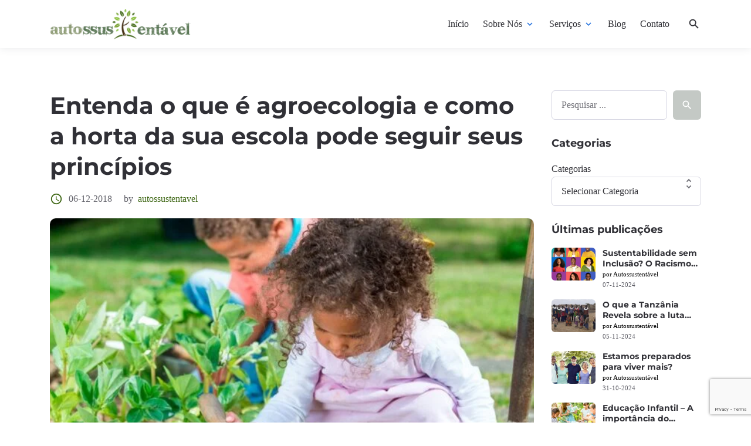

--- FILE ---
content_type: text/html; charset=UTF-8
request_url: https://autossustentavel.com/2018/12/agroecologia-horta-escola.html
body_size: 30223
content:

<!DOCTYPE html>
<html lang="pt-BR">
<head>
	
	<!-- Google Tag Manager -->
<script>(function(w,d,s,l,i){w[l]=w[l]||[];w[l].push({'gtm.start':
new Date().getTime(),event:'gtm.js'});var f=d.getElementsByTagName(s)[0],
j=d.createElement(s),dl=l!='dataLayer'?'&l='+l:'';j.async=true;j.src=
'https://www.googletagmanager.com/gtm.js?id='+i+dl;f.parentNode.insertBefore(j,f);
})(window,document,'script','dataLayer','GTM-N3PCG2S');</script>
<!-- End Google Tag Manager -->

	
	<meta charset="UTF-8">
	<meta http-equiv="X-UA-Compatible" content="IE=edge">
	<meta name="viewport" content="width=device-width, initial-scale=1, maximum-scale=2">
	<link rel="profile" href="http://gmpg.org/xfn/11">
	<meta name='robots' content='index, follow, max-image-preview:large, max-snippet:-1, max-video-preview:-1' />
<script id="cookie-law-info-gcm-var-js">
var _ckyGcm = {"status":true,"default_settings":[{"analytics":"granted","advertisement":"granted","functional":"granted","necessary":"granted","ad_user_data":"granted","ad_personalization":"granted","regions":"All"}],"wait_for_update":2000,"url_passthrough":false,"ads_data_redaction":false}</script>
<script id="cookie-law-info-gcm-js" type="text/javascript" src="https://autossustentavel.com/wp-content/plugins/cookie-law-info/lite/frontend/js/gcm.min.js"></script> <script id="cookieyes" type="text/javascript" src="https://cdn-cookieyes.com/client_data/6dbfeaee7b67ece9117212f9/script.js"></script>
	<!-- This site is optimized with the Yoast SEO plugin v26.7 - https://yoast.com/wordpress/plugins/seo/ -->
	<title>Entenda o que é agroecologia e como a horta da sua escola pode seguir seus princípios - Autossustentável</title>
	<link rel="canonical" href="https://autossustentavel.com/2018/12/agroecologia-horta-escola.html" />
	<meta property="og:locale" content="pt_BR" />
	<meta property="og:type" content="article" />
	<meta property="og:title" content="Entenda o que é agroecologia e como a horta da sua escola pode seguir seus princípios - Autossustentável" />
	<meta property="og:description" content="Para você que têm ou quer ter uma horta em sua escola ou instituição, a agroecologia te ajuda a ter uma relação mais sustentável e ecológica com o cultivo de alimentos. Você já ouviu falar sobre isso? Agroecologia é uma abordagem agrícola que tem como enfoque a sustentabilidade ecológica dos sistemas de produção. Na prática," />
	<meta property="og:url" content="https://autossustentavel.com/2018/12/agroecologia-horta-escola.html" />
	<meta property="og:site_name" content="Autossustentável" />
	<meta property="article:publisher" content="https://www.facebook.com/autossustentavel" />
	<meta property="article:published_time" content="2018-12-06T22:30:53+00:00" />
	<meta property="article:modified_time" content="2023-05-04T16:08:19+00:00" />
	<meta property="og:image" content="https://autossustentavel.com/wp-content/uploads/2018/12/horta-caseira-1-1.jpg" />
	<meta property="og:image:width" content="900" />
	<meta property="og:image:height" content="461" />
	<meta property="og:image:type" content="image/jpeg" />
	<meta name="author" content="Autossustentável" />
	<meta name="twitter:card" content="summary_large_image" />
	<meta name="twitter:creator" content="@biosustentavel" />
	<meta name="twitter:site" content="@biosustentavel" />
	<meta name="twitter:label1" content="Escrito por" />
	<meta name="twitter:data1" content="Autossustentável" />
	<meta name="twitter:label2" content="Est. tempo de leitura" />
	<meta name="twitter:data2" content="3 minutos" />
	<script type="application/ld+json" class="yoast-schema-graph">{"@context":"https://schema.org","@graph":[{"@type":"Article","@id":"https://autossustentavel.com/2018/12/agroecologia-horta-escola.html#article","isPartOf":{"@id":"https://autossustentavel.com/2018/12/agroecologia-horta-escola.html"},"author":{"name":"Autossustentável","@id":"https://autossustentavel.com/#/schema/person/dc8645af2093c8f6e5972d882f0920d5"},"headline":"Entenda o que é agroecologia e como a horta da sua escola pode seguir seus princípios","datePublished":"2018-12-06T22:30:53+00:00","dateModified":"2023-05-04T16:08:19+00:00","mainEntityOfPage":{"@id":"https://autossustentavel.com/2018/12/agroecologia-horta-escola.html"},"wordCount":681,"commentCount":1,"publisher":{"@id":"https://autossustentavel.com/#organization"},"image":{"@id":"https://autossustentavel.com/2018/12/agroecologia-horta-escola.html#primaryimage"},"thumbnailUrl":"https://autossustentavel.com/wp-content/uploads/2018/12/horta-caseira-1-1.jpg","keywords":["agroecologia","educação para sustentabilidade","escola","horta","Livia Ribeiro"],"articleSection":["Alimentação","Cidades Sustentáveis","Educação"],"inLanguage":"pt-BR","potentialAction":[{"@type":"CommentAction","name":"Comment","target":["https://autossustentavel.com/2018/12/agroecologia-horta-escola.html#respond"]}]},{"@type":"WebPage","@id":"https://autossustentavel.com/2018/12/agroecologia-horta-escola.html","url":"https://autossustentavel.com/2018/12/agroecologia-horta-escola.html","name":"Entenda o que é agroecologia e como a horta da sua escola pode seguir seus princípios - Autossustentável","isPartOf":{"@id":"https://autossustentavel.com/#website"},"primaryImageOfPage":{"@id":"https://autossustentavel.com/2018/12/agroecologia-horta-escola.html#primaryimage"},"image":{"@id":"https://autossustentavel.com/2018/12/agroecologia-horta-escola.html#primaryimage"},"thumbnailUrl":"https://autossustentavel.com/wp-content/uploads/2018/12/horta-caseira-1-1.jpg","datePublished":"2018-12-06T22:30:53+00:00","dateModified":"2023-05-04T16:08:19+00:00","breadcrumb":{"@id":"https://autossustentavel.com/2018/12/agroecologia-horta-escola.html#breadcrumb"},"inLanguage":"pt-BR","potentialAction":[{"@type":"ReadAction","target":["https://autossustentavel.com/2018/12/agroecologia-horta-escola.html"]}]},{"@type":"ImageObject","inLanguage":"pt-BR","@id":"https://autossustentavel.com/2018/12/agroecologia-horta-escola.html#primaryimage","url":"https://autossustentavel.com/wp-content/uploads/2018/12/horta-caseira-1-1.jpg","contentUrl":"https://autossustentavel.com/wp-content/uploads/2018/12/horta-caseira-1-1.jpg","width":900,"height":461},{"@type":"BreadcrumbList","@id":"https://autossustentavel.com/2018/12/agroecologia-horta-escola.html#breadcrumb","itemListElement":[{"@type":"ListItem","position":1,"name":"Início","item":"https://autossustentavel.com/"},{"@type":"ListItem","position":2,"name":"Entenda o que é agroecologia e como a horta da sua escola pode seguir seus princípios"}]},{"@type":"WebSite","@id":"https://autossustentavel.com/#website","url":"https://autossustentavel.com/","name":"Autossustentável","description":"Produtora de Conteúdo em Sustentabilidade","publisher":{"@id":"https://autossustentavel.com/#organization"},"potentialAction":[{"@type":"SearchAction","target":{"@type":"EntryPoint","urlTemplate":"https://autossustentavel.com/?s={search_term_string}"},"query-input":{"@type":"PropertyValueSpecification","valueRequired":true,"valueName":"search_term_string"}}],"inLanguage":"pt-BR"},{"@type":"Organization","@id":"https://autossustentavel.com/#organization","name":"Autossustentável","url":"https://autossustentavel.com/","logo":{"@type":"ImageObject","inLanguage":"pt-BR","@id":"https://autossustentavel.com/#/schema/logo/image/","url":"https://autossustentavel.com/wp-content/uploads/2021/06/cropped-autossustentavel_novo.png","contentUrl":"https://autossustentavel.com/wp-content/uploads/2021/06/cropped-autossustentavel_novo.png","width":2900,"height":620,"caption":"Autossustentável"},"image":{"@id":"https://autossustentavel.com/#/schema/logo/image/"},"sameAs":["https://www.facebook.com/autossustentavel","https://x.com/biosustentavel","https://www.instagram.com/autossustentavel/","https://www.linkedin.com/company/autossustentavel"]},{"@type":"Person","@id":"https://autossustentavel.com/#/schema/person/dc8645af2093c8f6e5972d882f0920d5","name":"Autossustentável","image":{"@type":"ImageObject","inLanguage":"pt-BR","@id":"https://autossustentavel.com/#/schema/person/image/","url":"https://secure.gravatar.com/avatar/f14ecd01a79b5a45f985a86694603dbd10e7d83c359bbe3b47e1f6621bb46c83?s=96&d=mm&r=g","contentUrl":"https://secure.gravatar.com/avatar/f14ecd01a79b5a45f985a86694603dbd10e7d83c359bbe3b47e1f6621bb46c83?s=96&d=mm&r=g","caption":"Autossustentável"},"sameAs":["https://autossustentavel.com/"],"url":"https://autossustentavel.com/author/autossustentavel"}]}</script>
	<!-- / Yoast SEO plugin. -->


<link rel="alternate" type="application/rss+xml" title="Feed para Autossustentável &raquo;" href="https://autossustentavel.com/feed" />
<link rel="alternate" type="application/rss+xml" title="Feed de comentários para Autossustentável &raquo;" href="https://autossustentavel.com/comments/feed" />
<link rel="alternate" type="application/rss+xml" title="Feed de comentários para Autossustentável &raquo; Entenda o que é agroecologia e como a horta da sua escola pode seguir seus princípios" href="https://autossustentavel.com/2018/12/agroecologia-horta-escola.html/feed" />
<link rel="alternate" title="oEmbed (JSON)" type="application/json+oembed" href="https://autossustentavel.com/wp-json/oembed/1.0/embed?url=https%3A%2F%2Fautossustentavel.com%2F2018%2F12%2Fagroecologia-horta-escola.html" />
<link rel="alternate" title="oEmbed (XML)" type="text/xml+oembed" href="https://autossustentavel.com/wp-json/oembed/1.0/embed?url=https%3A%2F%2Fautossustentavel.com%2F2018%2F12%2Fagroecologia-horta-escola.html&#038;format=xml" />
		<!-- This site uses the Google Analytics by MonsterInsights plugin v9.11.1 - Using Analytics tracking - https://www.monsterinsights.com/ -->
							<script src="//www.googletagmanager.com/gtag/js?id=G-SCDY6B1SZ3"  data-cfasync="false" data-wpfc-render="false" type="text/javascript" async></script>
			<script data-cfasync="false" data-wpfc-render="false" type="text/javascript">
				var mi_version = '9.11.1';
				var mi_track_user = true;
				var mi_no_track_reason = '';
								var MonsterInsightsDefaultLocations = {"page_location":"https:\/\/autossustentavel.com\/2018\/12\/agroecologia-horta-escola.html\/"};
								if ( typeof MonsterInsightsPrivacyGuardFilter === 'function' ) {
					var MonsterInsightsLocations = (typeof MonsterInsightsExcludeQuery === 'object') ? MonsterInsightsPrivacyGuardFilter( MonsterInsightsExcludeQuery ) : MonsterInsightsPrivacyGuardFilter( MonsterInsightsDefaultLocations );
				} else {
					var MonsterInsightsLocations = (typeof MonsterInsightsExcludeQuery === 'object') ? MonsterInsightsExcludeQuery : MonsterInsightsDefaultLocations;
				}

								var disableStrs = [
										'ga-disable-G-SCDY6B1SZ3',
									];

				/* Function to detect opted out users */
				function __gtagTrackerIsOptedOut() {
					for (var index = 0; index < disableStrs.length; index++) {
						if (document.cookie.indexOf(disableStrs[index] + '=true') > -1) {
							return true;
						}
					}

					return false;
				}

				/* Disable tracking if the opt-out cookie exists. */
				if (__gtagTrackerIsOptedOut()) {
					for (var index = 0; index < disableStrs.length; index++) {
						window[disableStrs[index]] = true;
					}
				}

				/* Opt-out function */
				function __gtagTrackerOptout() {
					for (var index = 0; index < disableStrs.length; index++) {
						document.cookie = disableStrs[index] + '=true; expires=Thu, 31 Dec 2099 23:59:59 UTC; path=/';
						window[disableStrs[index]] = true;
					}
				}

				if ('undefined' === typeof gaOptout) {
					function gaOptout() {
						__gtagTrackerOptout();
					}
				}
								window.dataLayer = window.dataLayer || [];

				window.MonsterInsightsDualTracker = {
					helpers: {},
					trackers: {},
				};
				if (mi_track_user) {
					function __gtagDataLayer() {
						dataLayer.push(arguments);
					}

					function __gtagTracker(type, name, parameters) {
						if (!parameters) {
							parameters = {};
						}

						if (parameters.send_to) {
							__gtagDataLayer.apply(null, arguments);
							return;
						}

						if (type === 'event') {
														parameters.send_to = monsterinsights_frontend.v4_id;
							var hookName = name;
							if (typeof parameters['event_category'] !== 'undefined') {
								hookName = parameters['event_category'] + ':' + name;
							}

							if (typeof MonsterInsightsDualTracker.trackers[hookName] !== 'undefined') {
								MonsterInsightsDualTracker.trackers[hookName](parameters);
							} else {
								__gtagDataLayer('event', name, parameters);
							}
							
						} else {
							__gtagDataLayer.apply(null, arguments);
						}
					}

					__gtagTracker('js', new Date());
					__gtagTracker('set', {
						'developer_id.dZGIzZG': true,
											});
					if ( MonsterInsightsLocations.page_location ) {
						__gtagTracker('set', MonsterInsightsLocations);
					}
										__gtagTracker('config', 'G-SCDY6B1SZ3', {"forceSSL":"true","link_attribution":"true"} );
										window.gtag = __gtagTracker;										(function () {
						/* https://developers.google.com/analytics/devguides/collection/analyticsjs/ */
						/* ga and __gaTracker compatibility shim. */
						var noopfn = function () {
							return null;
						};
						var newtracker = function () {
							return new Tracker();
						};
						var Tracker = function () {
							return null;
						};
						var p = Tracker.prototype;
						p.get = noopfn;
						p.set = noopfn;
						p.send = function () {
							var args = Array.prototype.slice.call(arguments);
							args.unshift('send');
							__gaTracker.apply(null, args);
						};
						var __gaTracker = function () {
							var len = arguments.length;
							if (len === 0) {
								return;
							}
							var f = arguments[len - 1];
							if (typeof f !== 'object' || f === null || typeof f.hitCallback !== 'function') {
								if ('send' === arguments[0]) {
									var hitConverted, hitObject = false, action;
									if ('event' === arguments[1]) {
										if ('undefined' !== typeof arguments[3]) {
											hitObject = {
												'eventAction': arguments[3],
												'eventCategory': arguments[2],
												'eventLabel': arguments[4],
												'value': arguments[5] ? arguments[5] : 1,
											}
										}
									}
									if ('pageview' === arguments[1]) {
										if ('undefined' !== typeof arguments[2]) {
											hitObject = {
												'eventAction': 'page_view',
												'page_path': arguments[2],
											}
										}
									}
									if (typeof arguments[2] === 'object') {
										hitObject = arguments[2];
									}
									if (typeof arguments[5] === 'object') {
										Object.assign(hitObject, arguments[5]);
									}
									if ('undefined' !== typeof arguments[1].hitType) {
										hitObject = arguments[1];
										if ('pageview' === hitObject.hitType) {
											hitObject.eventAction = 'page_view';
										}
									}
									if (hitObject) {
										action = 'timing' === arguments[1].hitType ? 'timing_complete' : hitObject.eventAction;
										hitConverted = mapArgs(hitObject);
										__gtagTracker('event', action, hitConverted);
									}
								}
								return;
							}

							function mapArgs(args) {
								var arg, hit = {};
								var gaMap = {
									'eventCategory': 'event_category',
									'eventAction': 'event_action',
									'eventLabel': 'event_label',
									'eventValue': 'event_value',
									'nonInteraction': 'non_interaction',
									'timingCategory': 'event_category',
									'timingVar': 'name',
									'timingValue': 'value',
									'timingLabel': 'event_label',
									'page': 'page_path',
									'location': 'page_location',
									'title': 'page_title',
									'referrer' : 'page_referrer',
								};
								for (arg in args) {
																		if (!(!args.hasOwnProperty(arg) || !gaMap.hasOwnProperty(arg))) {
										hit[gaMap[arg]] = args[arg];
									} else {
										hit[arg] = args[arg];
									}
								}
								return hit;
							}

							try {
								f.hitCallback();
							} catch (ex) {
							}
						};
						__gaTracker.create = newtracker;
						__gaTracker.getByName = newtracker;
						__gaTracker.getAll = function () {
							return [];
						};
						__gaTracker.remove = noopfn;
						__gaTracker.loaded = true;
						window['__gaTracker'] = __gaTracker;
					})();
									} else {
										console.log("");
					(function () {
						function __gtagTracker() {
							return null;
						}

						window['__gtagTracker'] = __gtagTracker;
						window['gtag'] = __gtagTracker;
					})();
									}
			</script>
							<!-- / Google Analytics by MonsterInsights -->
		<style id='wp-img-auto-sizes-contain-inline-css' type='text/css'>
img:is([sizes=auto i],[sizes^="auto," i]){contain-intrinsic-size:3000px 1500px}
/*# sourceURL=wp-img-auto-sizes-contain-inline-css */
</style>

<style id='wp-emoji-styles-inline-css' type='text/css'>

	img.wp-smiley, img.emoji {
		display: inline !important;
		border: none !important;
		box-shadow: none !important;
		height: 1em !important;
		width: 1em !important;
		margin: 0 0.07em !important;
		vertical-align: -0.1em !important;
		background: none !important;
		padding: 0 !important;
	}
/*# sourceURL=wp-emoji-styles-inline-css */
</style>
<link rel='stylesheet' id='wp-block-library-css' href='https://autossustentavel.com/wp-includes/css/dist/block-library/style.min.css?ver=6.9' type='text/css' media='all' />
<style id='wp-block-categories-inline-css' type='text/css'>
.wp-block-categories{box-sizing:border-box}.wp-block-categories.alignleft{margin-right:2em}.wp-block-categories.alignright{margin-left:2em}.wp-block-categories.wp-block-categories-dropdown.aligncenter{text-align:center}.wp-block-categories .wp-block-categories__label{display:block;width:100%}
/*# sourceURL=https://autossustentavel.com/wp-includes/blocks/categories/style.min.css */
</style>
<style id='wp-block-latest-posts-inline-css' type='text/css'>
.wp-block-latest-posts{box-sizing:border-box}.wp-block-latest-posts.alignleft{margin-right:2em}.wp-block-latest-posts.alignright{margin-left:2em}.wp-block-latest-posts.wp-block-latest-posts__list{list-style:none}.wp-block-latest-posts.wp-block-latest-posts__list li{clear:both;overflow-wrap:break-word}.wp-block-latest-posts.is-grid{display:flex;flex-wrap:wrap}.wp-block-latest-posts.is-grid li{margin:0 1.25em 1.25em 0;width:100%}@media (min-width:600px){.wp-block-latest-posts.columns-2 li{width:calc(50% - .625em)}.wp-block-latest-posts.columns-2 li:nth-child(2n){margin-right:0}.wp-block-latest-posts.columns-3 li{width:calc(33.33333% - .83333em)}.wp-block-latest-posts.columns-3 li:nth-child(3n){margin-right:0}.wp-block-latest-posts.columns-4 li{width:calc(25% - .9375em)}.wp-block-latest-posts.columns-4 li:nth-child(4n){margin-right:0}.wp-block-latest-posts.columns-5 li{width:calc(20% - 1em)}.wp-block-latest-posts.columns-5 li:nth-child(5n){margin-right:0}.wp-block-latest-posts.columns-6 li{width:calc(16.66667% - 1.04167em)}.wp-block-latest-posts.columns-6 li:nth-child(6n){margin-right:0}}:root :where(.wp-block-latest-posts.is-grid){padding:0}:root :where(.wp-block-latest-posts.wp-block-latest-posts__list){padding-left:0}.wp-block-latest-posts__post-author,.wp-block-latest-posts__post-date{display:block;font-size:.8125em}.wp-block-latest-posts__post-excerpt,.wp-block-latest-posts__post-full-content{margin-bottom:1em;margin-top:.5em}.wp-block-latest-posts__featured-image a{display:inline-block}.wp-block-latest-posts__featured-image img{height:auto;max-width:100%;width:auto}.wp-block-latest-posts__featured-image.alignleft{float:left;margin-right:1em}.wp-block-latest-posts__featured-image.alignright{float:right;margin-left:1em}.wp-block-latest-posts__featured-image.aligncenter{margin-bottom:1em;text-align:center}
/*# sourceURL=https://autossustentavel.com/wp-includes/blocks/latest-posts/style.min.css */
</style>
<style id='wp-block-search-inline-css' type='text/css'>
.wp-block-search__button{margin-left:10px;word-break:normal}.wp-block-search__button.has-icon{line-height:0}.wp-block-search__button svg{height:1.25em;min-height:24px;min-width:24px;width:1.25em;fill:currentColor;vertical-align:text-bottom}:where(.wp-block-search__button){border:1px solid #ccc;padding:6px 10px}.wp-block-search__inside-wrapper{display:flex;flex:auto;flex-wrap:nowrap;max-width:100%}.wp-block-search__label{width:100%}.wp-block-search.wp-block-search__button-only .wp-block-search__button{box-sizing:border-box;display:flex;flex-shrink:0;justify-content:center;margin-left:0;max-width:100%}.wp-block-search.wp-block-search__button-only .wp-block-search__inside-wrapper{min-width:0!important;transition-property:width}.wp-block-search.wp-block-search__button-only .wp-block-search__input{flex-basis:100%;transition-duration:.3s}.wp-block-search.wp-block-search__button-only.wp-block-search__searchfield-hidden,.wp-block-search.wp-block-search__button-only.wp-block-search__searchfield-hidden .wp-block-search__inside-wrapper{overflow:hidden}.wp-block-search.wp-block-search__button-only.wp-block-search__searchfield-hidden .wp-block-search__input{border-left-width:0!important;border-right-width:0!important;flex-basis:0;flex-grow:0;margin:0;min-width:0!important;padding-left:0!important;padding-right:0!important;width:0!important}:where(.wp-block-search__input){appearance:none;border:1px solid #949494;flex-grow:1;font-family:inherit;font-size:inherit;font-style:inherit;font-weight:inherit;letter-spacing:inherit;line-height:inherit;margin-left:0;margin-right:0;min-width:3rem;padding:8px;text-decoration:unset!important;text-transform:inherit}:where(.wp-block-search__button-inside .wp-block-search__inside-wrapper){background-color:#fff;border:1px solid #949494;box-sizing:border-box;padding:4px}:where(.wp-block-search__button-inside .wp-block-search__inside-wrapper) .wp-block-search__input{border:none;border-radius:0;padding:0 4px}:where(.wp-block-search__button-inside .wp-block-search__inside-wrapper) .wp-block-search__input:focus{outline:none}:where(.wp-block-search__button-inside .wp-block-search__inside-wrapper) :where(.wp-block-search__button){padding:4px 8px}.wp-block-search.aligncenter .wp-block-search__inside-wrapper{margin:auto}.wp-block[data-align=right] .wp-block-search.wp-block-search__button-only .wp-block-search__inside-wrapper{float:right}
/*# sourceURL=https://autossustentavel.com/wp-includes/blocks/search/style.min.css */
</style>
<style id='global-styles-inline-css' type='text/css'>
:root{--wp--preset--aspect-ratio--square: 1;--wp--preset--aspect-ratio--4-3: 4/3;--wp--preset--aspect-ratio--3-4: 3/4;--wp--preset--aspect-ratio--3-2: 3/2;--wp--preset--aspect-ratio--2-3: 2/3;--wp--preset--aspect-ratio--16-9: 16/9;--wp--preset--aspect-ratio--9-16: 9/16;--wp--preset--color--black: #000000;--wp--preset--color--cyan-bluish-gray: #abb8c3;--wp--preset--color--white: #ffffff;--wp--preset--color--pale-pink: #f78da7;--wp--preset--color--vivid-red: #cf2e2e;--wp--preset--color--luminous-vivid-orange: #ff6900;--wp--preset--color--luminous-vivid-amber: #fcb900;--wp--preset--color--light-green-cyan: #7bdcb5;--wp--preset--color--vivid-green-cyan: #00d084;--wp--preset--color--pale-cyan-blue: #8ed1fc;--wp--preset--color--vivid-cyan-blue: #0693e3;--wp--preset--color--vivid-purple: #9b51e0;--wp--preset--gradient--vivid-cyan-blue-to-vivid-purple: linear-gradient(135deg,rgb(6,147,227) 0%,rgb(155,81,224) 100%);--wp--preset--gradient--light-green-cyan-to-vivid-green-cyan: linear-gradient(135deg,rgb(122,220,180) 0%,rgb(0,208,130) 100%);--wp--preset--gradient--luminous-vivid-amber-to-luminous-vivid-orange: linear-gradient(135deg,rgb(252,185,0) 0%,rgb(255,105,0) 100%);--wp--preset--gradient--luminous-vivid-orange-to-vivid-red: linear-gradient(135deg,rgb(255,105,0) 0%,rgb(207,46,46) 100%);--wp--preset--gradient--very-light-gray-to-cyan-bluish-gray: linear-gradient(135deg,rgb(238,238,238) 0%,rgb(169,184,195) 100%);--wp--preset--gradient--cool-to-warm-spectrum: linear-gradient(135deg,rgb(74,234,220) 0%,rgb(151,120,209) 20%,rgb(207,42,186) 40%,rgb(238,44,130) 60%,rgb(251,105,98) 80%,rgb(254,248,76) 100%);--wp--preset--gradient--blush-light-purple: linear-gradient(135deg,rgb(255,206,236) 0%,rgb(152,150,240) 100%);--wp--preset--gradient--blush-bordeaux: linear-gradient(135deg,rgb(254,205,165) 0%,rgb(254,45,45) 50%,rgb(107,0,62) 100%);--wp--preset--gradient--luminous-dusk: linear-gradient(135deg,rgb(255,203,112) 0%,rgb(199,81,192) 50%,rgb(65,88,208) 100%);--wp--preset--gradient--pale-ocean: linear-gradient(135deg,rgb(255,245,203) 0%,rgb(182,227,212) 50%,rgb(51,167,181) 100%);--wp--preset--gradient--electric-grass: linear-gradient(135deg,rgb(202,248,128) 0%,rgb(113,206,126) 100%);--wp--preset--gradient--midnight: linear-gradient(135deg,rgb(2,3,129) 0%,rgb(40,116,252) 100%);--wp--preset--font-size--small: 13px;--wp--preset--font-size--medium: 20px;--wp--preset--font-size--large: 36px;--wp--preset--font-size--x-large: 42px;--wp--preset--spacing--20: 0.44rem;--wp--preset--spacing--30: 0.67rem;--wp--preset--spacing--40: 1rem;--wp--preset--spacing--50: 1.5rem;--wp--preset--spacing--60: 2.25rem;--wp--preset--spacing--70: 3.38rem;--wp--preset--spacing--80: 5.06rem;--wp--preset--shadow--natural: 6px 6px 9px rgba(0, 0, 0, 0.2);--wp--preset--shadow--deep: 12px 12px 50px rgba(0, 0, 0, 0.4);--wp--preset--shadow--sharp: 6px 6px 0px rgba(0, 0, 0, 0.2);--wp--preset--shadow--outlined: 6px 6px 0px -3px rgb(255, 255, 255), 6px 6px rgb(0, 0, 0);--wp--preset--shadow--crisp: 6px 6px 0px rgb(0, 0, 0);}:where(.is-layout-flex){gap: 0.5em;}:where(.is-layout-grid){gap: 0.5em;}body .is-layout-flex{display: flex;}.is-layout-flex{flex-wrap: wrap;align-items: center;}.is-layout-flex > :is(*, div){margin: 0;}body .is-layout-grid{display: grid;}.is-layout-grid > :is(*, div){margin: 0;}:where(.wp-block-columns.is-layout-flex){gap: 2em;}:where(.wp-block-columns.is-layout-grid){gap: 2em;}:where(.wp-block-post-template.is-layout-flex){gap: 1.25em;}:where(.wp-block-post-template.is-layout-grid){gap: 1.25em;}.has-black-color{color: var(--wp--preset--color--black) !important;}.has-cyan-bluish-gray-color{color: var(--wp--preset--color--cyan-bluish-gray) !important;}.has-white-color{color: var(--wp--preset--color--white) !important;}.has-pale-pink-color{color: var(--wp--preset--color--pale-pink) !important;}.has-vivid-red-color{color: var(--wp--preset--color--vivid-red) !important;}.has-luminous-vivid-orange-color{color: var(--wp--preset--color--luminous-vivid-orange) !important;}.has-luminous-vivid-amber-color{color: var(--wp--preset--color--luminous-vivid-amber) !important;}.has-light-green-cyan-color{color: var(--wp--preset--color--light-green-cyan) !important;}.has-vivid-green-cyan-color{color: var(--wp--preset--color--vivid-green-cyan) !important;}.has-pale-cyan-blue-color{color: var(--wp--preset--color--pale-cyan-blue) !important;}.has-vivid-cyan-blue-color{color: var(--wp--preset--color--vivid-cyan-blue) !important;}.has-vivid-purple-color{color: var(--wp--preset--color--vivid-purple) !important;}.has-black-background-color{background-color: var(--wp--preset--color--black) !important;}.has-cyan-bluish-gray-background-color{background-color: var(--wp--preset--color--cyan-bluish-gray) !important;}.has-white-background-color{background-color: var(--wp--preset--color--white) !important;}.has-pale-pink-background-color{background-color: var(--wp--preset--color--pale-pink) !important;}.has-vivid-red-background-color{background-color: var(--wp--preset--color--vivid-red) !important;}.has-luminous-vivid-orange-background-color{background-color: var(--wp--preset--color--luminous-vivid-orange) !important;}.has-luminous-vivid-amber-background-color{background-color: var(--wp--preset--color--luminous-vivid-amber) !important;}.has-light-green-cyan-background-color{background-color: var(--wp--preset--color--light-green-cyan) !important;}.has-vivid-green-cyan-background-color{background-color: var(--wp--preset--color--vivid-green-cyan) !important;}.has-pale-cyan-blue-background-color{background-color: var(--wp--preset--color--pale-cyan-blue) !important;}.has-vivid-cyan-blue-background-color{background-color: var(--wp--preset--color--vivid-cyan-blue) !important;}.has-vivid-purple-background-color{background-color: var(--wp--preset--color--vivid-purple) !important;}.has-black-border-color{border-color: var(--wp--preset--color--black) !important;}.has-cyan-bluish-gray-border-color{border-color: var(--wp--preset--color--cyan-bluish-gray) !important;}.has-white-border-color{border-color: var(--wp--preset--color--white) !important;}.has-pale-pink-border-color{border-color: var(--wp--preset--color--pale-pink) !important;}.has-vivid-red-border-color{border-color: var(--wp--preset--color--vivid-red) !important;}.has-luminous-vivid-orange-border-color{border-color: var(--wp--preset--color--luminous-vivid-orange) !important;}.has-luminous-vivid-amber-border-color{border-color: var(--wp--preset--color--luminous-vivid-amber) !important;}.has-light-green-cyan-border-color{border-color: var(--wp--preset--color--light-green-cyan) !important;}.has-vivid-green-cyan-border-color{border-color: var(--wp--preset--color--vivid-green-cyan) !important;}.has-pale-cyan-blue-border-color{border-color: var(--wp--preset--color--pale-cyan-blue) !important;}.has-vivid-cyan-blue-border-color{border-color: var(--wp--preset--color--vivid-cyan-blue) !important;}.has-vivid-purple-border-color{border-color: var(--wp--preset--color--vivid-purple) !important;}.has-vivid-cyan-blue-to-vivid-purple-gradient-background{background: var(--wp--preset--gradient--vivid-cyan-blue-to-vivid-purple) !important;}.has-light-green-cyan-to-vivid-green-cyan-gradient-background{background: var(--wp--preset--gradient--light-green-cyan-to-vivid-green-cyan) !important;}.has-luminous-vivid-amber-to-luminous-vivid-orange-gradient-background{background: var(--wp--preset--gradient--luminous-vivid-amber-to-luminous-vivid-orange) !important;}.has-luminous-vivid-orange-to-vivid-red-gradient-background{background: var(--wp--preset--gradient--luminous-vivid-orange-to-vivid-red) !important;}.has-very-light-gray-to-cyan-bluish-gray-gradient-background{background: var(--wp--preset--gradient--very-light-gray-to-cyan-bluish-gray) !important;}.has-cool-to-warm-spectrum-gradient-background{background: var(--wp--preset--gradient--cool-to-warm-spectrum) !important;}.has-blush-light-purple-gradient-background{background: var(--wp--preset--gradient--blush-light-purple) !important;}.has-blush-bordeaux-gradient-background{background: var(--wp--preset--gradient--blush-bordeaux) !important;}.has-luminous-dusk-gradient-background{background: var(--wp--preset--gradient--luminous-dusk) !important;}.has-pale-ocean-gradient-background{background: var(--wp--preset--gradient--pale-ocean) !important;}.has-electric-grass-gradient-background{background: var(--wp--preset--gradient--electric-grass) !important;}.has-midnight-gradient-background{background: var(--wp--preset--gradient--midnight) !important;}.has-small-font-size{font-size: var(--wp--preset--font-size--small) !important;}.has-medium-font-size{font-size: var(--wp--preset--font-size--medium) !important;}.has-large-font-size{font-size: var(--wp--preset--font-size--large) !important;}.has-x-large-font-size{font-size: var(--wp--preset--font-size--x-large) !important;}
/*# sourceURL=global-styles-inline-css */
</style>

<style id='classic-theme-styles-inline-css' type='text/css'>
/*! This file is auto-generated */
.wp-block-button__link{color:#fff;background-color:#32373c;border-radius:9999px;box-shadow:none;text-decoration:none;padding:calc(.667em + 2px) calc(1.333em + 2px);font-size:1.125em}.wp-block-file__button{background:#32373c;color:#fff;text-decoration:none}
/*# sourceURL=/wp-includes/css/classic-themes.min.css */
</style>
<link rel='stylesheet' id='contact-form-7-css' href='https://autossustentavel.com/wp-content/plugins/contact-form-7/includes/css/styles.css?ver=6.1.4' type='text/css' media='all' />
<link rel='stylesheet' id='pathsoft-style-css' href='https://autossustentavel.com/wp-content/themes/pathsoft-child/style.css?ver=2.2.2' type='text/css' media='all' />
<link rel='stylesheet' id='pathsoft-child-style-css' href='https://autossustentavel.com/wp-content/themes/pathsoft-child/style.css?ver=2.2.2' type='text/css' media='all' />
<link rel='stylesheet' id='bootstrap-grid-css' href='https://autossustentavel.com/wp-content/themes/pathsoft/assets/css/bootstrap-grid.css?ver=2.2.2' type='text/css' media='all' />
<link rel='stylesheet' id='pathsoft-main-css' href='https://autossustentavel.com/wp-content/themes/pathsoft/assets/css/style.css?ver=2.2.2' type='text/css' media='all' />
<link rel='stylesheet' id='pathsoft-wp-css' href='https://autossustentavel.com/wp-content/themes/pathsoft/assets/css/blocks/wp.css?ver=2.2.2' type='text/css' media='all' />
<link rel='stylesheet' id='pathsoft-modal-css' href='https://autossustentavel.com/wp-content/themes/pathsoft/assets/css/components/modal.css?ver=2.2.2' type='text/css' media='all' />
<link rel='stylesheet' id='pathsoft-news-css' href='https://autossustentavel.com/wp-content/themes/pathsoft/assets/css/blocks/news.css?ver=2.2.2' type='text/css' media='all' />
<link rel='stylesheet' id='pathsoft-global-css' href='https://autossustentavel.com/wp-content/themes/pathsoft/assets/css/pathsoft.css?ver=2.2.2' type='text/css' media='all' />
<style id='pathsoft-global-inline-css' type='text/css'>
@font-face {font-family:"montserrat";font-style:normal;font-weight:600;font-display: swap;src: url("https://autossustentavel.com/wp-content/uploads/2021/06/montserrat-v24-latin-600.woff2") format("woff2");}@font-face {font-family:"montserrat";font-style:normal;font-weight:700;font-display: swap;src: url("https://autossustentavel.com/wp-content/uploads/2021/06/montserrat-v24-latin-700.woff2") format("woff2");}:root {--font-family: Georgia,Times,"Times New Roman",serif;--font-weight: regular;--font-size: 16px;--heading-font-family: montserrat;}
/*# sourceURL=pathsoft-global-inline-css */
</style>
<script type="text/javascript" src="https://autossustentavel.com/wp-content/plugins/google-analytics-for-wordpress/assets/js/frontend-gtag.min.js?ver=9.11.1" id="monsterinsights-frontend-script-js" async="async" data-wp-strategy="async"></script>
<script data-cfasync="false" data-wpfc-render="false" type="text/javascript" id='monsterinsights-frontend-script-js-extra'>/* <![CDATA[ */
var monsterinsights_frontend = {"js_events_tracking":"true","download_extensions":"doc,pdf,ppt,zip,xls,docx,pptx,xlsx","inbound_paths":"[{\"path\":\"\\\/go\\\/\",\"label\":\"affiliate\"},{\"path\":\"\\\/recommend\\\/\",\"label\":\"affiliate\"}]","home_url":"https:\/\/autossustentavel.com","hash_tracking":"false","v4_id":"G-SCDY6B1SZ3"};/* ]]> */
</script>
<script type="text/javascript" src="https://autossustentavel.com/wp-content/themes/pathsoft/assets/libs/jquery/jquery.min.js?ver=3.6.0" id="jquery-js"></script>
<link rel="https://api.w.org/" href="https://autossustentavel.com/wp-json/" /><link rel="alternate" title="JSON" type="application/json" href="https://autossustentavel.com/wp-json/wp/v2/posts/3665" /><link rel="EditURI" type="application/rsd+xml" title="RSD" href="https://autossustentavel.com/xmlrpc.php?rsd" />
<meta name="generator" content="WordPress 6.9" />
<link rel='shortlink' href='https://autossustentavel.com/?p=3665' />
<link rel="preload" href="https://autossustentavel.com/wp-content/uploads/2021/06/montserrat-v24-latin-600.woff2" as="font" type="font/woff2" crossorigin><link rel="preload" href="https://autossustentavel.com/wp-content/uploads/2021/06/montserrat-v24-latin-700.woff2" as="font" type="font/woff2" crossorigin>		
		<link rel="preload" href="https://autossustentavel.com/wp-content/themes/pathsoft/assets/fonts/material-icons/material-icons.woff2" as="font" type="font/woff2" crossorigin>
		<link rel="preload" href="https://autossustentavel.com/wp-content/themes/pathsoft/assets/fonts/material-icons/material-icons-outlined.woff2" as="font" type="font/woff2" crossorigin>

	<link rel="pingback" href="https://autossustentavel.com/xmlrpc.php">
<meta name="mobile-web-app-capable" content="yes">
<meta name="apple-mobile-web-app-capable" content="yes">
<meta name="apple-mobile-web-app-title" content="Autossustentável - Produtora de Conteúdo em Sustentabilidade">
<link rel="icon" href="https://autossustentavel.com/wp-content/uploads/2021/06/cropped-autossustentavel_perfil-32x32.png" sizes="32x32" />
<link rel="icon" href="https://autossustentavel.com/wp-content/uploads/2021/06/cropped-autossustentavel_perfil-192x192.png" sizes="192x192" />
<link rel="apple-touch-icon" href="https://autossustentavel.com/wp-content/uploads/2021/06/cropped-autossustentavel_perfil-180x180.png" />
<meta name="msapplication-TileImage" content="https://autossustentavel.com/wp-content/uploads/2021/06/cropped-autossustentavel_perfil-270x270.png" />
<style id="kirki-inline-styles">.logo{--logo-max-width:240px;--logo-max-height:100px;}:root{--el-border-radius:10px;--el-border-radius-min:6px;--el-box-shadow:2px 4px 20px 1.4px rgba(45, 45, 45, 0.13);--accent-color:#3d6613;--el-gradient-start:#3d6613;--el-gradient-end:#bce098;--background-color:#ffffff;--background-secondary-color:#f0f4f8;--text-primary:#303036;--text-secondary:#63636b;--border-color:#D4D4E1;--placeholder-color:#6F6F76;--error-color:#ff3d0d;--alert-primary:#0065D1;--alert-success:#1CAB55;--alert-danger:#E91C1C;--alert-warning:#C79C00;}body{font-family:Georgia,Times,"Times New Roman",serif;font-size:16px;font-weight:400;}h1, h2, h3, h4, h5, h6{font-family:montserrat;}.header-fixed{--border-color:#D4D4E1;--placeholder-color:#6F6F76;background:#ffffff;background-color:#ffffff;--accent-color:#186ADC;--text-primary:#303036;--header-box-shadow:0px 0px 13px 0px rgba(77, 82, 94, 0.13);}.footer{background:#303036;background-color:#303036;--background-color:#ffffff;}</style></head>

<body class="wp-singular post-template-default single single-post postid-3665 single-format-standard wp-custom-logo wp-embed-responsive wp-theme-pathsoft wp-child-theme-pathsoft-child" itemscope itemtype="http://schema.org/WebSite">
	
	<!-- Google Tag Manager (noscript) -->
<noscript><iframe src="https://www.googletagmanager.com/ns.html?id=GTM-N3PCG2S"
height="0" width="0" style="display:none;visibility:hidden"></iframe></noscript>
<!-- End Google Tag Manager (noscript) -->
	
	

	
	<div class="preloader active"><div class="preloader-ellipsis"><div></div><div></div><div></div><div></div></div></div>
		
    
	<main class="main">
		
		<div class="main-inner">

			
		<nav class="mmm">
			<div class="mmm-content"><ul class="mmm-list"><li id="menu-item-5417" class="menu-item menu-item-type-post_type menu-item-object-page menu-item-home menu-item-5417"><a href="https://autossustentavel.com/">Início</a></li>
<li id="menu-item-8862" class="menu-item menu-item-type-custom menu-item-object-custom menu-item-has-children menu-item-8862"><a href="#!">Sobre Nós</a><div class="mmm-btn"><i class="material-icons md-24">expand_more</i></div>
<ul class="sub-menu mmsm">
	<li id="menu-item-8865" class="menu-item menu-item-type-post_type menu-item-object-page menu-item-8865"><a href="https://autossustentavel.com/quem-somos">Quem Somos</a></li>
	<li id="menu-item-8864" class="menu-item menu-item-type-post_type menu-item-object-page menu-item-8864"><a href="https://autossustentavel.com/colunistas">Nossos Colunistas</a></li>
	<li id="menu-item-10606" class="menu-item menu-item-type-post_type menu-item-object-page menu-item-10606"><a href="https://autossustentavel.com/antigos-colunistas">Quem já passou por aqui</a></li>
</ul>
</li>
<li id="menu-item-8314" class="menu-item menu-item-type-custom menu-item-object-custom menu-item-has-children menu-item-8314"><a href="#!">Serviços</a><div class="mmm-btn"><i class="material-icons md-24">expand_more</i></div>
<ul class="sub-menu mmsm">
	<li id="menu-item-8313" class="menu-item menu-item-type-post_type menu-item-object-page menu-item-8313"><a href="https://autossustentavel.com/consultoria-comunicacao-sustentabilidade">Consultoria de Comunicação</a></li>
	<li id="menu-item-8542" class="menu-item menu-item-type-post_type menu-item-object-page menu-item-8542"><a href="https://autossustentavel.com/criacao-conteudo">Criação de Conteúdo</a></li>
	<li id="menu-item-10223" class="menu-item menu-item-type-post_type menu-item-object-page menu-item-10223"><a href="https://autossustentavel.com/consultoria-gestao-residuos-solidos">Consultoria de Gestão de Resíduos</a></li>
	<li id="menu-item-10105" class="menu-item menu-item-type-post_type menu-item-object-page menu-item-10105"><a href="https://autossustentavel.com/curadoria-conteudo">Curadoria de Conteúdo</a></li>
	<li id="menu-item-8312" class="menu-item menu-item-type-post_type menu-item-object-page menu-item-8312"><a href="https://autossustentavel.com/palestras-treinamentos-workshops">Palestras, Treinamentos e Workshops</a></li>
	<li id="menu-item-10224" class="menu-item menu-item-type-post_type menu-item-object-page menu-item-10224"><a href="https://autossustentavel.com/cobertura-eventos">Cobertura de Eventos</a></li>
</ul>
</li>
<li id="menu-item-7843" class="menu-item menu-item-type-post_type menu-item-object-page menu-item-7843"><a href="https://autossustentavel.com/blog">Blog</a></li>
<li id="menu-item-7814" class="menu-item menu-item-type-post_type menu-item-object-page menu-item-7814"><a href="https://autossustentavel.com/contato">Contato</a></li>
</ul></div>		</nav>

		
<header class="header header-minimal">
<nav class="header-fixed">
    <div class="container">
                <div class="row flex-nowrap align-items-center justify-content-between">
            <div class="col-auto d-block d-xl-none header-fixed-col">
                <div class="main-mnu-btn">
                    <span class="bar bar-1"></span>
                    <span class="bar bar-2"></span>
                    <span class="bar bar-3"></span>
                    <span class="bar bar-4"></span>
                </div>
            </div>
                        <div class="col-auto header-fixed-col logo-wrapper">
                		<a href="https://autossustentavel.com/" class="logo" rel="home" aria-current="page">
			<img 
			data-src="https://autossustentavel.com/wp-content/uploads/2021/06/cropped-autossustentavel_novo-300x64.png" data-srcset="https://autossustentavel.com/wp-content/uploads/2021/06/cropped-autossustentavel_novo-300x64.png 300w, https://autossustentavel.com/wp-content/uploads/2021/06/cropped-autossustentavel_novo-600x128.png 600w, https://autossustentavel.com/wp-content/uploads/2021/06/cropped-autossustentavel_novo-1024x219.png 1024w, https://autossustentavel.com/wp-content/uploads/2021/06/cropped-autossustentavel_novo-768x164.png 768w, https://autossustentavel.com/wp-content/uploads/2021/06/cropped-autossustentavel_novo-1536x328.png 1536w, https://autossustentavel.com/wp-content/uploads/2021/06/cropped-autossustentavel_novo-2048x438.png 2048w, https://autossustentavel.com/wp-content/uploads/2021/06/cropped-autossustentavel_novo-400x86.png 400w" data-sizes="(max-width: 300px) 100vw, 300px"
			width="300" height="300" class="lazy"
			src="[data-uri]"
			alt="" />		</a>
		            </div>
                        <div class="col-auto col-xl col-static header-fixed-col">
                                <div class="row flex-nowrap align-items-center justify-content-end">
                                        <div class="col header-fixed-col d-none d-xl-block col-static">
                        <nav class="main-mnu"><ul class="main-mnu-list"><li class="menu-item menu-item-type-post_type menu-item-object-page menu-item-home menu-item-5417"><a href="https://autossustentavel.com/" data-title="Início"><span>Início</span><div></div></a></li>
<li class="menu-item menu-item-type-custom menu-item-object-custom menu-item-has-children menu-item-8862"><a href="#!" data-title="Sobre Nós"><span>Sobre Nós</span><div><i class="material-icons">expand_more</i></div></a>
<ul class="sub-menu">
	<li class="menu-item menu-item-type-post_type menu-item-object-page menu-item-8865"><a href="https://autossustentavel.com/quem-somos" data-title="Quem Somos"><span>Quem Somos</span><div></div></a></li>
	<li class="menu-item menu-item-type-post_type menu-item-object-page menu-item-8864"><a href="https://autossustentavel.com/colunistas" data-title="Nossos Colunistas"><span>Nossos Colunistas</span><div></div></a></li>
	<li class="menu-item menu-item-type-post_type menu-item-object-page menu-item-10606"><a href="https://autossustentavel.com/antigos-colunistas" data-title="Quem já passou por aqui"><span>Quem já passou por aqui</span><div></div></a></li>
</ul>
</li>
<li class="menu-item menu-item-type-custom menu-item-object-custom menu-item-has-children menu-item-8314"><a href="#!" data-title="Serviços"><span>Serviços</span><div><i class="material-icons">expand_more</i></div></a>
<ul class="sub-menu">
	<li class="menu-item menu-item-type-post_type menu-item-object-page menu-item-8313"><a href="https://autossustentavel.com/consultoria-comunicacao-sustentabilidade" data-title="Consultoria de Comunicação"><span>Consultoria de Comunicação</span><div></div></a></li>
	<li class="menu-item menu-item-type-post_type menu-item-object-page menu-item-8542"><a href="https://autossustentavel.com/criacao-conteudo" data-title="Criação de Conteúdo"><span>Criação de Conteúdo</span><div></div></a></li>
	<li class="menu-item menu-item-type-post_type menu-item-object-page menu-item-10223"><a href="https://autossustentavel.com/consultoria-gestao-residuos-solidos" data-title="Consultoria de Gestão de Resíduos"><span>Consultoria de Gestão de Resíduos</span><div></div></a></li>
	<li class="menu-item menu-item-type-post_type menu-item-object-page menu-item-10105"><a href="https://autossustentavel.com/curadoria-conteudo" data-title="Curadoria de Conteúdo"><span>Curadoria de Conteúdo</span><div></div></a></li>
	<li class="menu-item menu-item-type-post_type menu-item-object-page menu-item-8312"><a href="https://autossustentavel.com/palestras-treinamentos-workshops" data-title="Palestras, Treinamentos e Workshops"><span>Palestras, Treinamentos e Workshops</span><div></div></a></li>
	<li class="menu-item menu-item-type-post_type menu-item-object-page menu-item-10224"><a href="https://autossustentavel.com/cobertura-eventos" data-title="Cobertura de Eventos"><span>Cobertura de Eventos</span><div></div></a></li>
</ul>
</li>
<li class="menu-item menu-item-type-post_type menu-item-object-page menu-item-7843"><a href="https://autossustentavel.com/blog" data-title="Blog"><span>Blog</span><div></div></a></li>
<li class="menu-item menu-item-type-post_type menu-item-object-page menu-item-7814"><a href="https://autossustentavel.com/contato" data-title="Contato"><span>Contato</span><div></div></a></li>
</ul></nav>                    </div>
                                        <div class="col-auto header-fixed-col col-static">
                                                <ul class="header-actions header-actions-width-btn">
                                    <li>
           <div class="header-search">
                <div class="header-action-icon header-search-ico">
                	<i class="material-icons md-22 header-search-ico-search">search</i>
                	<i class="material-icons md-22 header-search-ico-close">close</i>
                </div>
				<div class="header-search-form">
					<div class="container">
                        <div class="row">
                            <div class="col-12">
								<form role="search"  method="get" class="searchform" action="https://autossustentavel.com/">	
	<div class="form-field">
		<label class="form-field-label" for="search-form-1">Search</label>
		<input  type="text" class="search-field form-field-input" id="search-form-1" name="s" autocomplete="off" value="">
		<button name="submit" type="submit" class="search-submit search-btn"><i class="material-icons md-22">search</i></button>
	</div>
</form>                            </div>
                        </div>
                    </div>
				</div>
            </div>
        </li>                        </ul><!-- End header actions -->
                    </div>
                </div>
            </div>
        </div>
    </div>
</nav></header>

<article class="post-3665 post type-post status-publish format-standard has-post-thumbnail hentry category-alimentacao category-cidades-sustentaveis category-educacao tag-agroecologia tag-educacao-para-sustentabilidade tag-escola tag-horta tag-livia-ribeiro" id="post-3665">

	<div class="container" tabindex="-1">

		<div class="row">

			
<div class="col-12 col-lg-9 order-1">

			<div class="section news-post">

				
					
<header class="news-post-header">
	<h1 class="news-post-title">Entenda o que é agroecologia e como a horta da sua escola pode seguir seus princípios</h1>	<div class="news-post-meta">
		<div class="news-post-meta-item"><i class="material-icons md-22">access_time</i>06-12-2018</div><div class="news-post-meta-item"><span>by &nbsp;</span><a href="https://autossustentavel.com/author/autossustentavel">autossustentavel</a></div>	</div>
		<div class="news-post-img img-style">
		<img 
			data-src="https://autossustentavel.com/wp-content/uploads/2018/12/horta-caseira-1-1-768x393.jpg" data-srcset="https://autossustentavel.com/wp-content/uploads/2018/12/horta-caseira-1-1-768x393.jpg 768w, https://autossustentavel.com/wp-content/uploads/2018/12/horta-caseira-1-1-300x154.jpg 300w, https://autossustentavel.com/wp-content/uploads/2018/12/horta-caseira-1-1-400x205.jpg 400w, https://autossustentavel.com/wp-content/uploads/2018/12/horta-caseira-1-1.jpg 900w" data-sizes="(max-width: 768px) 100vw, 768px"
			width="768" height="768" class="lazy"
			src="[data-uri]"
			alt="" />	</div>
	</header>
<div class="news-post-article article">
	<p>Para você que têm ou quer ter uma horta em sua escola ou instituição, a agroecologia te ajuda a ter uma relação mais sustentável e ecológica com o cultivo de alimentos. Você já ouviu falar sobre isso?</p>
<p><span style="color: #008000;"><strong>Agroecologia</strong></span> é uma abordagem agrícola que tem como enfoque a sustentabilidade ecológica dos sistemas de produção. Na prática, se traduz como uma maneira sustentável e resiliente de produção de alimentos, que respeita e valoriza as relações com a natureza e com todos os seres vivos, incluindo os serem humanos direta e indiretamente envolvidos. Ela busca reproduzir os padrões naturais, destacando as integrações entre espécies e fomentando o equilíbrio do sistema, cuidando e recuperando os solos sem o uso de qualquer agrotóxico, fertilizante químico ou transgênicos.</p>
<p>Apesar de ser um sistema aparentemente mais complexo e utilizado em cultivos de maior escala, seus princípios podem (e devem) ser aplicados nas hortas das escolas, independente do seu tamanho. Além de uma produção mais sustentável e que otimiza o uso de recursos, aumenta o potencial pedagógico desse espaço rico de possibilidades.</p>
<figure id="attachment_3669" aria-describedby="caption-attachment-3669" style="width: 1000px" class="wp-caption aligncenter"><img fetchpriority="high" decoding="async" class="size-full wp-image-3669" src="https://autossustentavel.com/wp-content/uploads/2018/12/416102_1000.jpg" alt="" width="1000" height="600" /><figcaption id="caption-attachment-3669" class="wp-caption-text">Imagem: <a href="https://secom.to.gov.br/noticias/ruraltins-abre-inscricoes-para-o-5-seminario-estadual-de-agroecologia-416043/" target="_blank" rel="noopener noreferrer">Governo do Estado do Tocantins</a></figcaption></figure>
<p><span style="color: #008000;"><strong>1) Diversidade na horta:</strong></span> ao invés de plantar uma espécie em cada canteiro ou vaso, busque combinar diferentes tipos num mesmo espaço. Plantas diversas cultivadas juntas podem se ajudar e ainda melhoram o solo.</p>
<p><span style="color: #008000;"><strong>2) Cobertura do solo</strong>:</span> é muito importante manter o solo da sua horta agroecológica sempre coberto com folhas secas. Essa simples técnica irá protege-lo de chuvas fortes, evitar que a água evapore rápido mantendo-o mais úmido e também adubá-lo a medida que as folhas se degradam.</p>
<figure id="attachment_3667" aria-describedby="caption-attachment-3667" style="width: 900px" class="wp-caption aligncenter"><img decoding="async" class="wp-image-3667 size-full" src="https://autossustentavel.com/wp-content/uploads/2018/12/soil-918006_1920.jpg" alt="" width="900" height="600" /><figcaption id="caption-attachment-3667" class="wp-caption-text">Imagem: Creative Commons</figcaption></figure>
<p><span style="color: #008000;"><strong>3) Compostagem</strong>:</span> a agroecologia fala bastante em não trazer recursos de fora do sistema e aproveitar o que têm disponível. Para que comprar adubo (mesmo que natural), se é possível produzi-lo de maneira simples compostando os resíduos orgânicos gerados na sua escola?</p>
<p><strong><span style="color: #008000;">4) Saberes tradicionais:</span></strong>  não limite o conhecimento sobre a horta aos professores ou profissionais técnicos. Abra espaço para os saberes tradicionais e para pessoas que não costumam ter seu conhecimento valorizado no ambiente escolar. Convide e envolva as famílias, a comunidade do bairro e os demais funcionários da escola para participar e contribuir com esse projeto.</p>
<p><span style="color: #008000;"><strong>5) Relacionamentos na horta:</strong></span> as pessoas são parte fundamental em uma horta agroecológica. Ela precisa ser inclusiva e valorizar o diálogo, respeito e parcerias, fortalecendo e construindo novas relações. Quem decide sobre o que plantar e como colher? Quantas e quais pessoas estão envolvidas em seu cuidado? Ela fomenta diferentes parcerias ou causa discórdias e brigas? Uma boa estratégia é, por exemplo, a criação de uma comissão para que as principais discussões e decisões sejam realizadas no coletivo.</p>
<figure id="attachment_3668" aria-describedby="caption-attachment-3668" style="width: 1500px" class="wp-caption aligncenter"><img decoding="async" class="size-full wp-image-3668" src="https://autossustentavel.com/wp-content/uploads/2018/12/sedec_crei_horta_foto_dayseeuzebio-97-1.jpg" alt="" width="1500" height="1000" /><figcaption id="caption-attachment-3668" class="wp-caption-text">Imagem: <a href="http://www.joaopessoa.pb.gov.br/criancas-colhem-feijao-verde-e-mamao-na-horta-do-crei-maestro-pedro-santos/" target="_blank" rel="noopener noreferrer">Prefeitura de João Pessoa</a></figcaption></figure>
<p>Uma horta na escola é muito mais do que apenas um local ou sistema de produção de alimentos, é verdadeira sala de aula ao ar livre. Aprendem-se conteúdos de ciências, matemática ou geografia de maneira significativa e prática por meio da horta, além de desenvolver competências essenciais para a formação integral dos alunos. Mas mais que isso, ela reflete quais valores e relacionamentos são promovidos dentro e fora dela. <strong>O que sua escola tem cultivado?</strong></p>
<p>Para saber mais:</p>
<ul>
<li>
<h4><span style="color: #008000;"><strong><a style="color: #008000;" href="https://www.embrapa.br/busca-de-publicacoes/-/publicacao/915989/10-dicas-para-montar-hortas-de-base-ecologica" target="_blank" rel="noopener noreferrer">10 dicas para montar hortas de base ecológica</a></strong></span></h4>
</li>
<li>
<h4><span style="color: #008000;"><strong><a style="color: #008000;" href="http://planetaorganico.com.br/site/index.php/plantas" target="_blank" rel="noopener noreferrer">Dicas do que pode ser plantado junto</a> </strong></span></h4>
</li>
</ul>
<p><img loading="lazy" decoding="async" class="aligncenter size-full wp-image-2584" src="https://autossustentavel.com/wp-content/uploads/2018/05/assinatura_Livia_Ribeiro.png" alt="" width="657" height="115" /></p>
<p style="text-align: center;">Gostou do nosso conteúdo e quer fazer referência deste artigo em um trabalho?<br />
Saiba como colocá-lo nas referências:</p>
<p>RIBEIRO, Livia. Entenda o que é agroecologia e como a horta da sua escola pode seguir seus princípios. Autossustentável. Disponível em: &lt;https://autossustentavel.com/2018/12/agroecologia-horta-escola.html&gt;.</p>
</div>
<footer class="news-post-footer">
	<div class="row align-items-center justify-content-between items">
		<div class="col-md col-12 item">
			<a href="https://autossustentavel.com/categoria/alimentacao" rel="category tag">Alimentação</a>, <a href="https://autossustentavel.com/categoria/cidades-sustentaveis" rel="category tag">Cidades Sustentáveis</a>, <a href="https://autossustentavel.com/categoria/educacao" rel="category tag">Educação</a>		</div>
				<div class="col-md-auto col-12 item">
			<div class="news-post-share">
				<p class="news-post-share-title">Share:</p>
				    <div class="d-flex align-items-center">

        
        <ul class="widget-socials widget-socials-bordered">

                        <li>
                <a href="http://www.facebook.com/sharer.php?u=https://autossustentavel.com/2018/12/agroecologia-horta-escola.html&display=page"
                target="_blank" title="Share on facebook">
                                        <svg viewBox="0 0 320 512" width="16" height="16"><use xlink:href="https://autossustentavel.com/wp-content/themes/pathsoft/assets/img/sprite.svg#facebook-icon"></use></svg>
                </a>
            </li>
            
                        <li>
                <a href="http://twitter.com/home?status=Entenda o que é agroecologia e como a horta da sua escola pode seguir seus princípios https://autossustentavel.com/2018/12/agroecologia-horta-escola.html" target="_blank"
                title="Share on Twitter">
                                        <svg viewBox="0 0 512 512" width="16" height="16"><use xlink:href="https://autossustentavel.com/wp-content/themes/pathsoft/assets/img/sprite.svg#twitter-icon"></use></svg>
                </a>
            </li>
            
                        <li>
                <a href="http://linkedin.com/shareArticle?mini=true&amp;url=https://autossustentavel.com/2018/12/agroecologia-horta-escola.html&amp;title=Entenda o que é agroecologia e como a horta da sua escola pode seguir seus princípios"
                target="_blank" title="Share on LinkedIn">
                                        <svg viewBox="0 0 448 512" width="16" height="16"><use xlink:href="https://autossustentavel.com/wp-content/themes/pathsoft/assets/img/sprite.svg#linkedin-icon"></use></svg>
                </a>
            </li>
            
            
            
        </ul>

    </div>
			</div>
		</div>
			</div>
</footer>

					
<div class="comments-area" id="comments">

	
	
		<h2 class="comments-title">

							1 comment			
		</h2>

		<ol class="comment-list">

					<li id="comment-9735" class="pingback even thread-even depth-1">
			<div class="comment-body">
				Pingback: <a href="https://estudaescolas.com.br/blog/educacao-ambiental-nas-escolas/" class="url" rel="ugc external nofollow">Educação ambiental nas escolas: dicas para essa ideia</a> 			</div>
		</li><!-- #comment-## -->

		</ol><!-- .comment-list -->

		
	
	
		<div id="respond" class="comment-respond">
		<h2 id="reply-title" class="comment-reply-title">Leave a comment <small><a rel="nofollow" id="cancel-comment-reply-link" href="/2018/12/agroecologia-horta-escola.html#respond" style="display:none;">Cancelar resposta</a></small></h2><form action="https://autossustentavel.com/wp-comments-post.php" method="post" id="commentform" class="comment-form"><p class="comment-notes"><span id="email-notes">O seu endereço de e-mail não será publicado.</span> <span class="required-field-message">Campos obrigatórios são marcados com <span class="required">*</span></span></p><div class="form-field comment-form-commentform-field">
	    <label class="form-field-label" for="comment">Comment <span class="required">*</span></label>
	    <textarea class="form-field-input" id="comment" name="comment" aria-required="true" cols="45" rows="6"></textarea>
	    </div><div class="form-field comment-form-author"><label class="form-field-label" for="author">Name <span class="required">*</span></label> <input class="form-field-input" id="author" name="author" type="text" value="" size="30" aria-required='true'></div>
<div class="form-field comment-form-email"><label class="form-field-label" for="email">Email <span class="required">*</span></label> <input class="form-field-input" id="email" name="email" type="email" value="" size="30" aria-required='true'></div>
<div class="form-field checkbox form-check comment-form-cookies-consent"><input class="checkbox-input form-check-input" id="wp-comment-cookies-consent" name="wp-comment-cookies-consent" type="checkbox" value="yes" /> <label class="checkbox-label form-check-label" for="wp-comment-cookies-consent">Save my name, email, and website in this browser for the next time I comment</label></div>
<p class="form-submit"><input name="submit" type="submit" id="submit" class="btn btn-secondary" value="Publicar comentário" /> <input type='hidden' name='comment_post_ID' value='3665' id='comment_post_ID' />
<input type='hidden' name='comment_parent' id='comment_parent' value='0' />
</p><p style="display: none;"><input type="hidden" id="akismet_comment_nonce" name="akismet_comment_nonce" value="52c4882f4e" /></p><p style="display: none !important;" class="akismet-fields-container" data-prefix="ak_"><label>&#916;<textarea name="ak_hp_textarea" cols="45" rows="8" maxlength="100"></textarea></label><input type="hidden" id="ak_js_1" name="ak_js" value="216"/><script>document.getElementById( "ak_js_1" ).setAttribute( "value", ( new Date() ).getTime() );</script></p></form>	</div><!-- #respond -->
	
</div><!-- #comments -->

				
			</div>

			<!-- Do the right sidebar check -->
			
</div>


	
<div class="col-lg-3 col-right-sidebal order-2 content-item" role="complementary">
	<aside class="sidebar section items section-animate-items">
		<div id="block-35" class="sidebar-item item animate-item widget_block widget_search"><form role="search" method="get" action="https://autossustentavel.com/" class="wp-block-search__button-outside wp-block-search__icon-button wp-block-search"    ><label class="wp-block-search__label screen-reader-text" for="wp-block-search__input-2" >Pesquisar</label><div class="wp-block-search__inside-wrapper"  style="width: 666px"><input class="wp-block-search__input" id="wp-block-search__input-2" placeholder="Pesquisar ..." value="" type="search" name="s" required /><button aria-label="" class="wp-block-search__button has-background has-icon wp-element-button" type="submit"  style="background-color: #c4c9c5"><svg class="search-icon" viewBox="0 0 24 24" width="24" height="24">
					<path d="M13 5c-3.3 0-6 2.7-6 6 0 1.4.5 2.7 1.3 3.7l-3.8 3.8 1.1 1.1 3.8-3.8c1 .8 2.3 1.3 3.7 1.3 3.3 0 6-2.7 6-6S16.3 5 13 5zm0 10.5c-2.5 0-4.5-2-4.5-4.5s2-4.5 4.5-4.5 4.5 2 4.5 4.5-2 4.5-4.5 4.5z"></path>
				</svg></button></div></form></div><div id="block-9" class="sidebar-item item animate-item widget_block"><p class="sidebar-item-heading item-heading">Categorias</p><div class="wp-widget-group__inner-blocks"><div class="wp-block-categories-dropdown wp-block-categories"><label class="wp-block-categories__label" for="wp-block-categories-2">Categorias</label><select  name='category_name' id='wp-block-categories-2' class='postform'>
	<option value='-1'>Selecionar Categoria</option>
	<option class="level-0" value="alimentacao">Alimentação</option>
	<option class="level-0" value="cidades-sustentaveis">Cidades Sustentáveis</option>
	<option class="level-0" value="consumo">Consumo</option>
	<option class="level-0" value="ecodesign">Ecodesign</option>
	<option class="level-0" value="educacao">Educação</option>
	<option class="level-0" value="meio-ambiente">Meio Ambiente</option>
	<option class="level-0" value="moda-sustentavel">Moda Sustentável</option>
	<option class="level-0" value="saude">Saúde</option>
	<option class="level-0" value="semana-tematica">Semana Temática</option>
	<option class="level-0" value="tecnologia">Tecnologia</option>
	<option class="level-0" value="turismo">Turismo</option>
</select><script type="text/javascript">
/* <![CDATA[ */
( ( [ dropdownId, homeUrl ] ) => {
		const dropdown = document.getElementById( dropdownId );
		function onSelectChange() {
			setTimeout( () => {
				if ( 'escape' === dropdown.dataset.lastkey ) {
					return;
				}
				if ( dropdown.value && dropdown instanceof HTMLSelectElement ) {
					const url = new URL( homeUrl );
					url.searchParams.set( dropdown.name, dropdown.value );
					location.href = url.href;
				}
			}, 250 );
		}
		function onKeyUp( event ) {
			if ( 'Escape' === event.key ) {
				dropdown.dataset.lastkey = 'escape';
			} else {
				delete dropdown.dataset.lastkey;
			}
		}
		function onClick() {
			delete dropdown.dataset.lastkey;
		}
		dropdown.addEventListener( 'keyup', onKeyUp );
		dropdown.addEventListener( 'click', onClick );
		dropdown.addEventListener( 'change', onSelectChange );
	} )( ["wp-block-categories-2","https://autossustentavel.com"] );
//# sourceURL=build_dropdown_script_block_core_categories
/* ]]> */
</script>

</div></div></div><div id="block-8" class="sidebar-item item animate-item widget_block"><p class="sidebar-item-heading item-heading">Últimas publicações</p><div class="wp-widget-group__inner-blocks"><ul class="wp-block-latest-posts__list has-dates has-author wp-block-latest-posts has-text-color has-black-color has-background has-white-background-color"><li><div class="wp-block-latest-posts__featured-image alignleft"><a href="https://autossustentavel.com/2024/11/sustentabilidade-sem-inclusao-o-racismo-ambiental-e-a-falta-de-voz-das-minorias.html" aria-label="Sustentabilidade sem Inclusão? O Racismo Ambiental e a Falta de Voz das Minorias"><img loading="lazy" decoding="async" width="150" height="150" src="https://autossustentavel.com/wp-content/uploads/2024/11/vibrant-collection-headshots-featuring-smiling-men-women-various-ethnic-backgrounds-150x150.jpg" class="attachment-thumbnail size-thumbnail wp-post-image" alt="" style="max-width:75px;max-height:56px;" /></a></div><a class="wp-block-latest-posts__post-title" href="https://autossustentavel.com/2024/11/sustentabilidade-sem-inclusao-o-racismo-ambiental-e-a-falta-de-voz-das-minorias.html">Sustentabilidade sem Inclusão? O Racismo Ambiental e a Falta de Voz das Minorias</a><div class="wp-block-latest-posts__post-author">por Autossustentável</div><time datetime="2024-11-07T11:30:00-03:00" class="wp-block-latest-posts__post-date">07-11-2024</time></li>
<li><div class="wp-block-latest-posts__featured-image alignleft"><a href="https://autossustentavel.com/2024/11/o-que-a-tanzania-revela-sobre-a-luta-global-por-justica-climatica.html" aria-label="O que a Tanzânia Revela sobre a luta global por Justiça Climática"><img loading="lazy" decoding="async" width="150" height="150" src="https://autossustentavel.com/wp-content/uploads/2024/11/Livia-Ribeiro-junto-a-mulheres-e-criancas-da-comunidade-Maasai-em-Arusha-na-Tanzania.-Foto-Livia-Ribeiro-150x150.png" class="attachment-thumbnail size-thumbnail wp-post-image" alt="" style="max-width:75px;max-height:56px;" /></a></div><a class="wp-block-latest-posts__post-title" href="https://autossustentavel.com/2024/11/o-que-a-tanzania-revela-sobre-a-luta-global-por-justica-climatica.html">O que a Tanzânia Revela sobre a luta global por Justiça Climática</a><div class="wp-block-latest-posts__post-author">por Autossustentável</div><time datetime="2024-11-05T12:02:16-03:00" class="wp-block-latest-posts__post-date">05-11-2024</time></li>
<li><div class="wp-block-latest-posts__featured-image alignleft"><a href="https://autossustentavel.com/2024/10/estamos-preparados-para-viver-mais.html" aria-label="Estamos preparados para viver mais?"><img loading="lazy" decoding="async" width="150" height="150" src="https://autossustentavel.com/wp-content/uploads/2024/10/meet-up-retired-wellbeing-pensioner-workout-concept-150x150.jpg" class="attachment-thumbnail size-thumbnail wp-post-image" alt="" style="max-width:75px;max-height:56px;" /></a></div><a class="wp-block-latest-posts__post-title" href="https://autossustentavel.com/2024/10/estamos-preparados-para-viver-mais.html">Estamos preparados para viver mais?</a><div class="wp-block-latest-posts__post-author">por Autossustentável</div><time datetime="2024-10-31T18:00:00-03:00" class="wp-block-latest-posts__post-date">31-10-2024</time></li>
<li><div class="wp-block-latest-posts__featured-image alignleft"><a href="https://autossustentavel.com/2024/10/educacao-infantil-a-importancia-do-contato-com-praticas-sustentaveis-desde-cedo.html" aria-label="Educação Infantil – A importância do contato com práticas sustentáveis desde cedo"><img loading="lazy" decoding="async" width="150" height="150" src="https://autossustentavel.com/wp-content/uploads/2024/10/school-children-learning-recognize-plants-nature-150x150.jpg" class="attachment-thumbnail size-thumbnail wp-post-image" alt="" style="max-width:75px;max-height:56px;" /></a></div><a class="wp-block-latest-posts__post-title" href="https://autossustentavel.com/2024/10/educacao-infantil-a-importancia-do-contato-com-praticas-sustentaveis-desde-cedo.html">Educação Infantil – A importância do contato com práticas sustentáveis desde cedo</a><div class="wp-block-latest-posts__post-author">por Autossustentável</div><time datetime="2024-10-29T17:38:27-03:00" class="wp-block-latest-posts__post-date">29-10-2024</time></li>
<li><div class="wp-block-latest-posts__featured-image alignleft"><a href="https://autossustentavel.com/2024/10/microplasticos-o-grande-micro-vilao-da-saude-e-do-planeta.html" aria-label="Microplásticos: o grande micro-vilão da saúde e do planeta"><img loading="lazy" decoding="async" width="150" height="150" src="https://autossustentavel.com/wp-content/uploads/2024/10/plastic-bottles-plate-people-eating-polluted-food-environmental-issue-ecological-disaster-recycling-problem-hands-with-knife-fork-150x150.jpg" class="attachment-thumbnail size-thumbnail wp-post-image" alt="" style="max-width:75px;max-height:56px;" /></a></div><a class="wp-block-latest-posts__post-title" href="https://autossustentavel.com/2024/10/microplasticos-o-grande-micro-vilao-da-saude-e-do-planeta.html">Microplásticos: o grande micro-vilão da saúde e do planeta</a><div class="wp-block-latest-posts__post-author">por Autossustentável</div><time datetime="2024-10-24T11:52:52-03:00" class="wp-block-latest-posts__post-date">24-10-2024</time></li>
</ul></div></div><div id="block-44" class="sidebar-item item animate-item widget_block"><script async src="https://pagead2.googlesyndication.com/pagead/js/adsbygoogle.js?client=ca-pub-5921992612803538"
     crossorigin="anonymous"></script>
<!-- Autossustentavel_AdSense2_300x600 -->
<ins class="adsbygoogle"
     style="display:block"
     data-ad-client="ca-pub-5921992612803538"
     data-ad-slot="7698441657"
     data-ad-format="auto"
     data-full-width-responsive="true"></ins>
<script>
     (adsbygoogle = window.adsbygoogle || []).push({});
</script></div>	</aside>
</div>


		</div>

	</div>

</article>


	</div>

	<footer class="footer">
		

	<div class="footer-main">

		<div class="container" tabindex="-1">

			<div class="row items">

				<div id="block-15" class="footer-widget widget_block widget-count-4 col-lg-3 col-md-6">
<div class="widget-brand-info alignleft" id="widget-brand-info-block_2e21805be62cdee91ecd687d1191b748">
        <div class="widget-brand-info-main wbim-p">
                <a href="https://autossustentavel.com/" class="logo" rel="home" aria-current="page" style="--logo-max-width:240px; --logo-max-height:73px;">
            <img 
			data-src="https://autossustentavel.com/wp-content/uploads/2021/06/Logo-Autossustentavel_Branca-300x92.png" data-srcset="https://autossustentavel.com/wp-content/uploads/2021/06/Logo-Autossustentavel_Branca-300x92.png 300w, https://autossustentavel.com/wp-content/uploads/2021/06/Logo-Autossustentavel_Branca-1024x313.png 1024w, https://autossustentavel.com/wp-content/uploads/2021/06/Logo-Autossustentavel_Branca-768x235.png 768w, https://autossustentavel.com/wp-content/uploads/2021/06/Logo-Autossustentavel_Branca-1536x469.png 1536w, https://autossustentavel.com/wp-content/uploads/2021/06/Logo-Autossustentavel_Branca-400x122.png 400w, https://autossustentavel.com/wp-content/uploads/2021/06/Logo-Autossustentavel_Branca-600x183.png 600w, https://autossustentavel.com/wp-content/uploads/2021/06/Logo-Autossustentavel_Branca.png 2000w" data-sizes="(max-width: 300px) 100vw, 300px"
			width="300" height="300" class="lazy"
			src="[data-uri]"
			alt="" />            
        </a>
                <p>Somos uma Produtora de Conteúdo em Sustentabilidade. Combinamos nosso conhecimento de sustentabilidade, visão e criatividade para criar conteúdos autênticos que envolvam, inspiram e engajam a audiência. </p>
            </div>
        <ul class="widget-socials widget-socials-bordered widget-socials-bordered-hover-bg wbim-socials">
                <li>
            <a href="https://www.facebook.com/autossustentavel" aria-label="Facebook" rel="noopener" target="_blank" title="Facebook">
                <svg viewBox="0 0 320 512">
                    <use xlink:href="https://autossustentavel.com/wp-content/themes/pathsoft/assets/img/sprite.svg#facebook-icon"></use>
                </svg>
            </a>
        </li>
                <li>
            <a href="https://www.instagram.com/autossustentavel/" aria-label="Instagram" rel="noopener" target="_blank" title="Instagram">
                <svg viewBox="0 0 448 512">
                    <use xlink:href="https://autossustentavel.com/wp-content/themes/pathsoft/assets/img/sprite.svg#instagram-icon"></use>
                </svg>
            </a>
        </li>
                <li>
            <a href="https://www.linkedin.com/company/autossustentavel" aria-label="LinkedIn" rel="noopener" target="_blank" title="LinkedIn">
                <svg viewBox="0 0 448 512">
                    <use xlink:href="https://autossustentavel.com/wp-content/themes/pathsoft/assets/img/sprite.svg#linkedin-icon"></use>
                </svg>
            </a>
        </li>
                <li>
            <a href="https://twitter.com/biosustentavel" aria-label="Twitter" rel="noopener" target="_blank" title="Twitter">
                <svg viewBox="0 0 512 512">
                    <use xlink:href="https://autossustentavel.com/wp-content/themes/pathsoft/assets/img/sprite.svg#twitter-icon"></use>
                </svg>
            </a>
        </li>
            </ul>
    </div></div><div id="nav_menu-2" class="footer-widget widget_nav_menu widget-count-4 col-lg-3 col-md-6"><p class="item-heading widget-heading">Serviços</p><div class="menu-footer-widget-1-container"><ul id="menu-footer-widget-1" class="menu"><li id="menu-item-9630" class="menu-item menu-item-type-post_type menu-item-object-page menu-item-9630"><a href="https://autossustentavel.com/consultoria-comunicacao-sustentabilidade" class="hover-link" data-title="Consultoria de Comunicação"><span>Consultoria de Comunicação</span></a></li>
<li id="menu-item-8699" class="menu-item menu-item-type-post_type menu-item-object-page menu-item-8699"><a href="https://autossustentavel.com/criacao-conteudo" class="hover-link" data-title="Criação de Conteúdo"><span>Criação de Conteúdo</span></a></li>
<li id="menu-item-10220" class="menu-item menu-item-type-post_type menu-item-object-page menu-item-10220"><a href="https://autossustentavel.com/consultoria-gestao-residuos-solidos" class="hover-link" data-title="Consultoria de Gestão de Resíduos"><span>Consultoria de Gestão de Resíduos</span></a></li>
<li id="menu-item-10221" class="menu-item menu-item-type-post_type menu-item-object-page menu-item-10221"><a href="https://autossustentavel.com/curadoria-conteudo" class="hover-link" data-title="Curadoria de Conteúdo"><span>Curadoria de Conteúdo</span></a></li>
<li id="menu-item-8309" class="menu-item menu-item-type-post_type menu-item-object-page menu-item-8309"><a href="https://autossustentavel.com/palestras-treinamentos-workshops" class="hover-link" data-title="Palestras, Treinamentos e Workshops"><span>Palestras, Treinamentos e Workshops</span></a></li>
<li id="menu-item-10225" class="menu-item menu-item-type-post_type menu-item-object-page menu-item-10225"><a href="https://autossustentavel.com/cobertura-eventos" class="hover-link" data-title="Cobertura de Eventos"><span>Cobertura de Eventos</span></a></li>
</ul></div></div><div id="block-16" class="footer-widget widget_block widget-count-4 col-lg-3 col-md-6"><p class="item-heading widget-heading">Contato</p>
<ul class="widget-contacts" id="widget-brand-info-block_d3090dca87afbd745e7b6c650cbfa5f7">
        <li>
        <i class="material-icons md-22">location_on</i>
        <div class="widget-contacts-info">
            
                <p><a href="https://goo.gl/maps/QRp9Na2sEjZD9eQ5A" target="_blank" rel="noopener">
                    Rio de Janeiro                </a></p>

                    </div>
    </li>
        <li>
        <i class="material-icons md-22">phone_iphone</i>
        <div class="widget-contacts-info">
            
                <p><a class="formingHrefTel" href="#!">+55 21 98824-6800</a></p>

            
                <p><a class="formingHrefTel" href="#!">+55 21 98403-2581</a></p>

                    </div>
    </li>
        <li>
        <i class="material-icons md-22">mail_outline</i>
        <div class="widget-contacts-info">
            
                <p><a href="mailto:contato@autossustentavel.com">contato@autossustentavel.com</a></p>

            
                <p><a href="mailto:comercial@autossustentavel.com">comercial@autossustentavel.com</a></p>

                    </div>
    </li>
    </ul>
</div><div id="block-43" class="footer-widget widget_block widget-count-4 col-lg-3 col-md-6">
<div class="wpcf7 no-js" id="wpcf7-f1367-o1" lang="en-US" dir="ltr" data-wpcf7-id="1367">
<div class="screen-reader-response"><p role="status" aria-live="polite" aria-atomic="true"></p> <ul></ul></div>
<form action="/2018/12/agroecologia-horta-escola.html#wpcf7-f1367-o1" method="post" class="wpcf7-form init 6a892b2cd0eb cmatic-conn cmatic-aud-1 cmatic-mapd0-0 cmatic-v0972 cmatic-sent-0 cmatic-total-89" aria-label="Contact form" novalidate="novalidate" data-status="init">
<fieldset class="hidden-fields-container"><input type="hidden" name="_wpcf7" value="1367" /><input type="hidden" name="_wpcf7_version" value="6.1.4" /><input type="hidden" name="_wpcf7_locale" value="en_US" /><input type="hidden" name="_wpcf7_unit_tag" value="wpcf7-f1367-o1" /><input type="hidden" name="_wpcf7_container_post" value="0" /><input type="hidden" name="_wpcf7_posted_data_hash" value="" /><input type="hidden" name="_wpcf7_recaptcha_response" value="" />
</fieldset>
<div class="col-12">
	<h6>Assine nossa Newsletter
	</h6>
</div>
<div class="form-field">
	<p><label for="popup-field-name" class="form-field-label">nome</label><br />
<span class="wpcf7-form-control-wrap" data-name="name-popup"><input size="40" maxlength="400" class="wpcf7-form-control wpcf7-text wpcf7-validates-as-required form-field-input" id="popup-field-name" autocomplete="off" aria-required="true" aria-invalid="false" value="" type="text" name="name-popup" /></span>
	</p>
</div>
<div class="form-field">
	<p><label for="popup-field-email" class="form-field-label">e-mail</label><br />
<span class="wpcf7-form-control-wrap" data-name="email-popup"><input size="40" maxlength="400" class="wpcf7-form-control wpcf7-email wpcf7-validates-as-required wpcf7-text wpcf7-validates-as-email form-field-input" id="popup-field-email" autocomplete="off" aria-required="true" aria-invalid="false" value="" type="email" name="email-popup" /></span>
	</p>
</div>
<div class="form-btn form-btn-wide">
	<p><input class="wpcf7-form-control wpcf7-submit has-spinner btn ripple" type="submit" value="Cadastrar Agora" />
	</p>
</div><p style="display: none !important;" class="akismet-fields-container" data-prefix="_wpcf7_ak_"><label>&#916;<textarea name="_wpcf7_ak_hp_textarea" cols="45" rows="8" maxlength="100"></textarea></label><input type="hidden" id="ak_js_2" name="_wpcf7_ak_js" value="99"/><script>document.getElementById( "ak_js_2" ).setAttribute( "value", ( new Date() ).getTime() );</script></p><div class="wpcf7-response-output" aria-hidden="true"></div>
</form>
</div>
</div>
			</div>

		</div>

	</div>

		<div class="footer-bottom">
			<div class="container">
				<div class="row justify-content-between items">
										<div class="col-md-auto col-12 item">
						<nav class="footer-links"><ul class="menu"><li id="menu-item-7823" class="menu-item menu-item-type-post_type menu-item-object-page menu-item-privacy-policy menu-item-7823"><a rel="privacy-policy" href="https://autossustentavel.com/politica-de-privacidade">Política de Privacidade</a></li>
<li id="menu-item-8120" class="menu-item menu-item-type-post_type menu-item-object-page menu-item-8120"><a href="https://autossustentavel.com/politica-de-conteudo">Política de Conteúdo</a></li>
</ul></nav>					</div>
															<div class="item col-12 col-md-auto">
						<div class="copyright">Copyright © 2010-2025, Autossustentável Consultoria e Soluções Sustentáveis LTDA, Todos os direitos reservados.</div>
					</div>
									</div>
			</div>
		</div>
			</footer>

</main>

<script type="speculationrules">
{"prefetch":[{"source":"document","where":{"and":[{"href_matches":"/*"},{"not":{"href_matches":["/wp-*.php","/wp-admin/*","/wp-content/uploads/*","/wp-content/*","/wp-content/plugins/*","/wp-content/themes/pathsoft-child/*","/wp-content/themes/pathsoft/*","/*\\?(.+)"]}},{"not":{"selector_matches":"a[rel~=\"nofollow\"]"}},{"not":{"selector_matches":".no-prefetch, .no-prefetch a"}}]},"eagerness":"conservative"}]}
</script>

		<div id="header_modal" class="popup_style popup_style_sally open_popup" style="display:none;">
			<div class="popup">
				<div class="popup_content">
					<h4 class="popup_heading">Callback</h4>
					
<div class="wpcf7 no-js" id="wpcf7-f1367-o2" lang="en-US" dir="ltr" data-wpcf7-id="1367">
<div class="screen-reader-response"><p role="status" aria-live="polite" aria-atomic="true"></p> <ul></ul></div>
<form action="/2018/12/agroecologia-horta-escola.html#wpcf7-f1367-o2" method="post" class="wpcf7-form init 6a892b2cd0eb cmatic-conn cmatic-aud-1 cmatic-mapd0-0 cmatic-v0972 cmatic-sent-0 cmatic-total-89" aria-label="Contact form" novalidate="novalidate" data-status="init">
<fieldset class="hidden-fields-container"><input type="hidden" name="_wpcf7" value="1367" /><input type="hidden" name="_wpcf7_version" value="6.1.4" /><input type="hidden" name="_wpcf7_locale" value="en_US" /><input type="hidden" name="_wpcf7_unit_tag" value="wpcf7-f1367-o2" /><input type="hidden" name="_wpcf7_container_post" value="0" /><input type="hidden" name="_wpcf7_posted_data_hash" value="" /><input type="hidden" name="_wpcf7_recaptcha_response" value="" />
</fieldset>
<div class="col-12">
	<h6>Assine nossa Newsletter
	</h6>
</div>
<div class="form-field">
	<p><label for="popup-field-name" class="form-field-label">nome</label><br />
<span class="wpcf7-form-control-wrap" data-name="name-popup"><input size="40" maxlength="400" class="wpcf7-form-control wpcf7-text wpcf7-validates-as-required form-field-input" autocomplete="off" aria-required="true" aria-invalid="false" value="" type="text" name="name-popup" /></span>
	</p>
</div>
<div class="form-field">
	<p><label for="popup-field-email" class="form-field-label">e-mail</label><br />
<span class="wpcf7-form-control-wrap" data-name="email-popup"><input size="40" maxlength="400" class="wpcf7-form-control wpcf7-email wpcf7-validates-as-required wpcf7-text wpcf7-validates-as-email form-field-input" autocomplete="off" aria-required="true" aria-invalid="false" value="" type="email" name="email-popup" /></span>
	</p>
</div>
<div class="form-btn form-btn-wide">
	<p><input class="wpcf7-form-control wpcf7-submit has-spinner btn ripple" type="submit" value="Cadastrar Agora" />
	</p>
</div><p style="display: none !important;" class="akismet-fields-container" data-prefix="_wpcf7_ak_"><label>&#916;<textarea name="_wpcf7_ak_hp_textarea" cols="45" rows="8" maxlength="100"></textarea></label><input type="hidden" id="ak_js_3" name="_wpcf7_ak_js" value="232"/><script>document.getElementById( "ak_js_3" ).setAttribute( "value", ( new Date() ).getTime() );</script></p><div class="wpcf7-response-output" aria-hidden="true"></div>
</form>
</div>
				</div>
				<div class="header_modal_close popup_close"><i class="material-icons md-24">close</i></div>
			</div>
		</div>
		
	<script type="text/javascript" src="https://autossustentavel.com/wp-includes/js/dist/hooks.min.js?ver=dd5603f07f9220ed27f1" id="wp-hooks-js"></script>
<script type="text/javascript" src="https://autossustentavel.com/wp-includes/js/dist/i18n.min.js?ver=c26c3dc7bed366793375" id="wp-i18n-js"></script>
<script type="text/javascript" id="wp-i18n-js-after">
/* <![CDATA[ */
wp.i18n.setLocaleData( { 'text direction\u0004ltr': [ 'ltr' ] } );
//# sourceURL=wp-i18n-js-after
/* ]]> */
</script>
<script type="text/javascript" src="https://autossustentavel.com/wp-content/plugins/contact-form-7/includes/swv/js/index.js?ver=6.1.4" id="swv-js"></script>
<script type="text/javascript" id="contact-form-7-js-translations">
/* <![CDATA[ */
( function( domain, translations ) {
	var localeData = translations.locale_data[ domain ] || translations.locale_data.messages;
	localeData[""].domain = domain;
	wp.i18n.setLocaleData( localeData, domain );
} )( "contact-form-7", {"translation-revision-date":"2025-05-19 13:41:20+0000","generator":"GlotPress\/4.0.1","domain":"messages","locale_data":{"messages":{"":{"domain":"messages","plural-forms":"nplurals=2; plural=n > 1;","lang":"pt_BR"},"Error:":["Erro:"]}},"comment":{"reference":"includes\/js\/index.js"}} );
//# sourceURL=contact-form-7-js-translations
/* ]]> */
</script>
<script type="text/javascript" id="contact-form-7-js-before">
/* <![CDATA[ */
var wpcf7 = {
    "api": {
        "root": "https:\/\/autossustentavel.com\/wp-json\/",
        "namespace": "contact-form-7\/v1"
    },
    "cached": 1
};
//# sourceURL=contact-form-7-js-before
/* ]]> */
</script>
<script type="text/javascript" src="https://autossustentavel.com/wp-content/plugins/contact-form-7/includes/js/index.js?ver=6.1.4" id="contact-form-7-js"></script>
<script type="text/javascript" id="lozad-js-extra">
/* <![CDATA[ */
var pathsoft_object = {"ajax_url":"https://autossustentavel.com/wp-admin/admin-ajax.php","template_directory_uri":"https://autossustentavel.com/wp-content/themes/pathsoft","animation_delay":"0.1","light_gallery_license_key":"487B0FAB-4D244F39-A986164A-3C134BD2"};
//# sourceURL=lozad-js-extra
/* ]]> */
</script>
<script type="text/javascript" src="https://autossustentavel.com/wp-content/themes/pathsoft/assets/libs/lozad/lozad.min.js?ver=1.16.0" id="lozad-js"></script>
<script type="text/javascript" src="https://autossustentavel.com/wp-content/themes/pathsoft/assets/libs/gsap/gsap.min.js?ver=3.10.4" id="gsap-js"></script>
<script type="text/javascript" src="https://autossustentavel.com/wp-content/themes/pathsoft/assets/libs/gsap/ScrollTrigger.min.js?ver=3.10.4" id="gsap-scroll-trigger-js"></script>
<script type="text/javascript" src="https://autossustentavel.com/wp-content/themes/pathsoft/assets/js/animations.js?ver=2.2.2" id="pathsoft-animations-js"></script>
<script type="text/javascript" src="https://autossustentavel.com/wp-content/themes/pathsoft/assets/js/custom.js?ver=2.2.2" id="pathsoft-custom-js"></script>
<script type="text/javascript" src="https://autossustentavel.com/wp-content/themes/pathsoft/assets/js/header-fixed.js?ver=2.2.2" id="pathsoft-header-fixed-js"></script>
<script type="text/javascript" src="https://autossustentavel.com/wp-content/themes/pathsoft/assets/js/responsive-desktop-menu.js?ver=2.2.2" id="pathsoft-responsive-desktop-menu-js"></script>
<script type="text/javascript" src="https://autossustentavel.com/wp-content/themes/pathsoft/assets/libs/jquery-popup-overlay-gh-pages/jquery.popupoverlay.js?ver=6.9" id="popupoverlay-js"></script>
<script type="text/javascript" src="https://autossustentavel.com/wp-content/themes/pathsoft/assets/js/modal.js?ver=2.2.2" id="pathsoft-modal-js"></script>
<script type="text/javascript" src="https://autossustentavel.com/wp-includes/js/comment-reply.min.js?ver=6.9" id="comment-reply-js" async="async" data-wp-strategy="async" fetchpriority="low"></script>
<script type="text/javascript" src="https://www.google.com/recaptcha/api.js?render=6Lf-oZUlAAAAANMvUxUHFW1FLfQKJ9-X6AdFNVY4&amp;ver=3.0" id="google-recaptcha-js"></script>
<script type="text/javascript" src="https://autossustentavel.com/wp-includes/js/dist/vendor/wp-polyfill.min.js?ver=3.15.0" id="wp-polyfill-js"></script>
<script type="text/javascript" id="wpcf7-recaptcha-js-before">
/* <![CDATA[ */
var wpcf7_recaptcha = {
    "sitekey": "6Lf-oZUlAAAAANMvUxUHFW1FLfQKJ9-X6AdFNVY4",
    "actions": {
        "homepage": "homepage",
        "contactform": "contactform"
    }
};
//# sourceURL=wpcf7-recaptcha-js-before
/* ]]> */
</script>
<script type="text/javascript" src="https://autossustentavel.com/wp-content/plugins/contact-form-7/modules/recaptcha/index.js?ver=6.1.4" id="wpcf7-recaptcha-js"></script>
<script defer type="text/javascript" src="https://autossustentavel.com/wp-content/plugins/akismet/_inc/akismet-frontend.js?ver=1762979507" id="akismet-frontend-js"></script>
<script id="wp-emoji-settings" type="application/json">
{"baseUrl":"https://s.w.org/images/core/emoji/17.0.2/72x72/","ext":".png","svgUrl":"https://s.w.org/images/core/emoji/17.0.2/svg/","svgExt":".svg","source":{"concatemoji":"https://autossustentavel.com/wp-includes/js/wp-emoji-release.min.js?ver=6.9"}}
</script>
<script type="module">
/* <![CDATA[ */
/*! This file is auto-generated */
const a=JSON.parse(document.getElementById("wp-emoji-settings").textContent),o=(window._wpemojiSettings=a,"wpEmojiSettingsSupports"),s=["flag","emoji"];function i(e){try{var t={supportTests:e,timestamp:(new Date).valueOf()};sessionStorage.setItem(o,JSON.stringify(t))}catch(e){}}function c(e,t,n){e.clearRect(0,0,e.canvas.width,e.canvas.height),e.fillText(t,0,0);t=new Uint32Array(e.getImageData(0,0,e.canvas.width,e.canvas.height).data);e.clearRect(0,0,e.canvas.width,e.canvas.height),e.fillText(n,0,0);const a=new Uint32Array(e.getImageData(0,0,e.canvas.width,e.canvas.height).data);return t.every((e,t)=>e===a[t])}function p(e,t){e.clearRect(0,0,e.canvas.width,e.canvas.height),e.fillText(t,0,0);var n=e.getImageData(16,16,1,1);for(let e=0;e<n.data.length;e++)if(0!==n.data[e])return!1;return!0}function u(e,t,n,a){switch(t){case"flag":return n(e,"\ud83c\udff3\ufe0f\u200d\u26a7\ufe0f","\ud83c\udff3\ufe0f\u200b\u26a7\ufe0f")?!1:!n(e,"\ud83c\udde8\ud83c\uddf6","\ud83c\udde8\u200b\ud83c\uddf6")&&!n(e,"\ud83c\udff4\udb40\udc67\udb40\udc62\udb40\udc65\udb40\udc6e\udb40\udc67\udb40\udc7f","\ud83c\udff4\u200b\udb40\udc67\u200b\udb40\udc62\u200b\udb40\udc65\u200b\udb40\udc6e\u200b\udb40\udc67\u200b\udb40\udc7f");case"emoji":return!a(e,"\ud83e\u1fac8")}return!1}function f(e,t,n,a){let r;const o=(r="undefined"!=typeof WorkerGlobalScope&&self instanceof WorkerGlobalScope?new OffscreenCanvas(300,150):document.createElement("canvas")).getContext("2d",{willReadFrequently:!0}),s=(o.textBaseline="top",o.font="600 32px Arial",{});return e.forEach(e=>{s[e]=t(o,e,n,a)}),s}function r(e){var t=document.createElement("script");t.src=e,t.defer=!0,document.head.appendChild(t)}a.supports={everything:!0,everythingExceptFlag:!0},new Promise(t=>{let n=function(){try{var e=JSON.parse(sessionStorage.getItem(o));if("object"==typeof e&&"number"==typeof e.timestamp&&(new Date).valueOf()<e.timestamp+604800&&"object"==typeof e.supportTests)return e.supportTests}catch(e){}return null}();if(!n){if("undefined"!=typeof Worker&&"undefined"!=typeof OffscreenCanvas&&"undefined"!=typeof URL&&URL.createObjectURL&&"undefined"!=typeof Blob)try{var e="postMessage("+f.toString()+"("+[JSON.stringify(s),u.toString(),c.toString(),p.toString()].join(",")+"));",a=new Blob([e],{type:"text/javascript"});const r=new Worker(URL.createObjectURL(a),{name:"wpTestEmojiSupports"});return void(r.onmessage=e=>{i(n=e.data),r.terminate(),t(n)})}catch(e){}i(n=f(s,u,c,p))}t(n)}).then(e=>{for(const n in e)a.supports[n]=e[n],a.supports.everything=a.supports.everything&&a.supports[n],"flag"!==n&&(a.supports.everythingExceptFlag=a.supports.everythingExceptFlag&&a.supports[n]);var t;a.supports.everythingExceptFlag=a.supports.everythingExceptFlag&&!a.supports.flag,a.supports.everything||((t=a.source||{}).concatemoji?r(t.concatemoji):t.wpemoji&&t.twemoji&&(r(t.twemoji),r(t.wpemoji)))});
//# sourceURL=https://autossustentavel.com/wp-includes/js/wp-emoji-loader.min.js
/* ]]> */
</script>

</body>

</html>



<!-- Page cached by LiteSpeed Cache 7.7 on 2026-01-19 11:04:02 -->

--- FILE ---
content_type: text/html; charset=utf-8
request_url: https://www.google.com/recaptcha/api2/anchor?ar=1&k=6Lf-oZUlAAAAANMvUxUHFW1FLfQKJ9-X6AdFNVY4&co=aHR0cHM6Ly9hdXRvc3N1c3RlbnRhdmVsLmNvbTo0NDM.&hl=en&v=PoyoqOPhxBO7pBk68S4YbpHZ&size=invisible&anchor-ms=20000&execute-ms=30000&cb=v0vqdifapw07
body_size: 48745
content:
<!DOCTYPE HTML><html dir="ltr" lang="en"><head><meta http-equiv="Content-Type" content="text/html; charset=UTF-8">
<meta http-equiv="X-UA-Compatible" content="IE=edge">
<title>reCAPTCHA</title>
<style type="text/css">
/* cyrillic-ext */
@font-face {
  font-family: 'Roboto';
  font-style: normal;
  font-weight: 400;
  font-stretch: 100%;
  src: url(//fonts.gstatic.com/s/roboto/v48/KFO7CnqEu92Fr1ME7kSn66aGLdTylUAMa3GUBHMdazTgWw.woff2) format('woff2');
  unicode-range: U+0460-052F, U+1C80-1C8A, U+20B4, U+2DE0-2DFF, U+A640-A69F, U+FE2E-FE2F;
}
/* cyrillic */
@font-face {
  font-family: 'Roboto';
  font-style: normal;
  font-weight: 400;
  font-stretch: 100%;
  src: url(//fonts.gstatic.com/s/roboto/v48/KFO7CnqEu92Fr1ME7kSn66aGLdTylUAMa3iUBHMdazTgWw.woff2) format('woff2');
  unicode-range: U+0301, U+0400-045F, U+0490-0491, U+04B0-04B1, U+2116;
}
/* greek-ext */
@font-face {
  font-family: 'Roboto';
  font-style: normal;
  font-weight: 400;
  font-stretch: 100%;
  src: url(//fonts.gstatic.com/s/roboto/v48/KFO7CnqEu92Fr1ME7kSn66aGLdTylUAMa3CUBHMdazTgWw.woff2) format('woff2');
  unicode-range: U+1F00-1FFF;
}
/* greek */
@font-face {
  font-family: 'Roboto';
  font-style: normal;
  font-weight: 400;
  font-stretch: 100%;
  src: url(//fonts.gstatic.com/s/roboto/v48/KFO7CnqEu92Fr1ME7kSn66aGLdTylUAMa3-UBHMdazTgWw.woff2) format('woff2');
  unicode-range: U+0370-0377, U+037A-037F, U+0384-038A, U+038C, U+038E-03A1, U+03A3-03FF;
}
/* math */
@font-face {
  font-family: 'Roboto';
  font-style: normal;
  font-weight: 400;
  font-stretch: 100%;
  src: url(//fonts.gstatic.com/s/roboto/v48/KFO7CnqEu92Fr1ME7kSn66aGLdTylUAMawCUBHMdazTgWw.woff2) format('woff2');
  unicode-range: U+0302-0303, U+0305, U+0307-0308, U+0310, U+0312, U+0315, U+031A, U+0326-0327, U+032C, U+032F-0330, U+0332-0333, U+0338, U+033A, U+0346, U+034D, U+0391-03A1, U+03A3-03A9, U+03B1-03C9, U+03D1, U+03D5-03D6, U+03F0-03F1, U+03F4-03F5, U+2016-2017, U+2034-2038, U+203C, U+2040, U+2043, U+2047, U+2050, U+2057, U+205F, U+2070-2071, U+2074-208E, U+2090-209C, U+20D0-20DC, U+20E1, U+20E5-20EF, U+2100-2112, U+2114-2115, U+2117-2121, U+2123-214F, U+2190, U+2192, U+2194-21AE, U+21B0-21E5, U+21F1-21F2, U+21F4-2211, U+2213-2214, U+2216-22FF, U+2308-230B, U+2310, U+2319, U+231C-2321, U+2336-237A, U+237C, U+2395, U+239B-23B7, U+23D0, U+23DC-23E1, U+2474-2475, U+25AF, U+25B3, U+25B7, U+25BD, U+25C1, U+25CA, U+25CC, U+25FB, U+266D-266F, U+27C0-27FF, U+2900-2AFF, U+2B0E-2B11, U+2B30-2B4C, U+2BFE, U+3030, U+FF5B, U+FF5D, U+1D400-1D7FF, U+1EE00-1EEFF;
}
/* symbols */
@font-face {
  font-family: 'Roboto';
  font-style: normal;
  font-weight: 400;
  font-stretch: 100%;
  src: url(//fonts.gstatic.com/s/roboto/v48/KFO7CnqEu92Fr1ME7kSn66aGLdTylUAMaxKUBHMdazTgWw.woff2) format('woff2');
  unicode-range: U+0001-000C, U+000E-001F, U+007F-009F, U+20DD-20E0, U+20E2-20E4, U+2150-218F, U+2190, U+2192, U+2194-2199, U+21AF, U+21E6-21F0, U+21F3, U+2218-2219, U+2299, U+22C4-22C6, U+2300-243F, U+2440-244A, U+2460-24FF, U+25A0-27BF, U+2800-28FF, U+2921-2922, U+2981, U+29BF, U+29EB, U+2B00-2BFF, U+4DC0-4DFF, U+FFF9-FFFB, U+10140-1018E, U+10190-1019C, U+101A0, U+101D0-101FD, U+102E0-102FB, U+10E60-10E7E, U+1D2C0-1D2D3, U+1D2E0-1D37F, U+1F000-1F0FF, U+1F100-1F1AD, U+1F1E6-1F1FF, U+1F30D-1F30F, U+1F315, U+1F31C, U+1F31E, U+1F320-1F32C, U+1F336, U+1F378, U+1F37D, U+1F382, U+1F393-1F39F, U+1F3A7-1F3A8, U+1F3AC-1F3AF, U+1F3C2, U+1F3C4-1F3C6, U+1F3CA-1F3CE, U+1F3D4-1F3E0, U+1F3ED, U+1F3F1-1F3F3, U+1F3F5-1F3F7, U+1F408, U+1F415, U+1F41F, U+1F426, U+1F43F, U+1F441-1F442, U+1F444, U+1F446-1F449, U+1F44C-1F44E, U+1F453, U+1F46A, U+1F47D, U+1F4A3, U+1F4B0, U+1F4B3, U+1F4B9, U+1F4BB, U+1F4BF, U+1F4C8-1F4CB, U+1F4D6, U+1F4DA, U+1F4DF, U+1F4E3-1F4E6, U+1F4EA-1F4ED, U+1F4F7, U+1F4F9-1F4FB, U+1F4FD-1F4FE, U+1F503, U+1F507-1F50B, U+1F50D, U+1F512-1F513, U+1F53E-1F54A, U+1F54F-1F5FA, U+1F610, U+1F650-1F67F, U+1F687, U+1F68D, U+1F691, U+1F694, U+1F698, U+1F6AD, U+1F6B2, U+1F6B9-1F6BA, U+1F6BC, U+1F6C6-1F6CF, U+1F6D3-1F6D7, U+1F6E0-1F6EA, U+1F6F0-1F6F3, U+1F6F7-1F6FC, U+1F700-1F7FF, U+1F800-1F80B, U+1F810-1F847, U+1F850-1F859, U+1F860-1F887, U+1F890-1F8AD, U+1F8B0-1F8BB, U+1F8C0-1F8C1, U+1F900-1F90B, U+1F93B, U+1F946, U+1F984, U+1F996, U+1F9E9, U+1FA00-1FA6F, U+1FA70-1FA7C, U+1FA80-1FA89, U+1FA8F-1FAC6, U+1FACE-1FADC, U+1FADF-1FAE9, U+1FAF0-1FAF8, U+1FB00-1FBFF;
}
/* vietnamese */
@font-face {
  font-family: 'Roboto';
  font-style: normal;
  font-weight: 400;
  font-stretch: 100%;
  src: url(//fonts.gstatic.com/s/roboto/v48/KFO7CnqEu92Fr1ME7kSn66aGLdTylUAMa3OUBHMdazTgWw.woff2) format('woff2');
  unicode-range: U+0102-0103, U+0110-0111, U+0128-0129, U+0168-0169, U+01A0-01A1, U+01AF-01B0, U+0300-0301, U+0303-0304, U+0308-0309, U+0323, U+0329, U+1EA0-1EF9, U+20AB;
}
/* latin-ext */
@font-face {
  font-family: 'Roboto';
  font-style: normal;
  font-weight: 400;
  font-stretch: 100%;
  src: url(//fonts.gstatic.com/s/roboto/v48/KFO7CnqEu92Fr1ME7kSn66aGLdTylUAMa3KUBHMdazTgWw.woff2) format('woff2');
  unicode-range: U+0100-02BA, U+02BD-02C5, U+02C7-02CC, U+02CE-02D7, U+02DD-02FF, U+0304, U+0308, U+0329, U+1D00-1DBF, U+1E00-1E9F, U+1EF2-1EFF, U+2020, U+20A0-20AB, U+20AD-20C0, U+2113, U+2C60-2C7F, U+A720-A7FF;
}
/* latin */
@font-face {
  font-family: 'Roboto';
  font-style: normal;
  font-weight: 400;
  font-stretch: 100%;
  src: url(//fonts.gstatic.com/s/roboto/v48/KFO7CnqEu92Fr1ME7kSn66aGLdTylUAMa3yUBHMdazQ.woff2) format('woff2');
  unicode-range: U+0000-00FF, U+0131, U+0152-0153, U+02BB-02BC, U+02C6, U+02DA, U+02DC, U+0304, U+0308, U+0329, U+2000-206F, U+20AC, U+2122, U+2191, U+2193, U+2212, U+2215, U+FEFF, U+FFFD;
}
/* cyrillic-ext */
@font-face {
  font-family: 'Roboto';
  font-style: normal;
  font-weight: 500;
  font-stretch: 100%;
  src: url(//fonts.gstatic.com/s/roboto/v48/KFO7CnqEu92Fr1ME7kSn66aGLdTylUAMa3GUBHMdazTgWw.woff2) format('woff2');
  unicode-range: U+0460-052F, U+1C80-1C8A, U+20B4, U+2DE0-2DFF, U+A640-A69F, U+FE2E-FE2F;
}
/* cyrillic */
@font-face {
  font-family: 'Roboto';
  font-style: normal;
  font-weight: 500;
  font-stretch: 100%;
  src: url(//fonts.gstatic.com/s/roboto/v48/KFO7CnqEu92Fr1ME7kSn66aGLdTylUAMa3iUBHMdazTgWw.woff2) format('woff2');
  unicode-range: U+0301, U+0400-045F, U+0490-0491, U+04B0-04B1, U+2116;
}
/* greek-ext */
@font-face {
  font-family: 'Roboto';
  font-style: normal;
  font-weight: 500;
  font-stretch: 100%;
  src: url(//fonts.gstatic.com/s/roboto/v48/KFO7CnqEu92Fr1ME7kSn66aGLdTylUAMa3CUBHMdazTgWw.woff2) format('woff2');
  unicode-range: U+1F00-1FFF;
}
/* greek */
@font-face {
  font-family: 'Roboto';
  font-style: normal;
  font-weight: 500;
  font-stretch: 100%;
  src: url(//fonts.gstatic.com/s/roboto/v48/KFO7CnqEu92Fr1ME7kSn66aGLdTylUAMa3-UBHMdazTgWw.woff2) format('woff2');
  unicode-range: U+0370-0377, U+037A-037F, U+0384-038A, U+038C, U+038E-03A1, U+03A3-03FF;
}
/* math */
@font-face {
  font-family: 'Roboto';
  font-style: normal;
  font-weight: 500;
  font-stretch: 100%;
  src: url(//fonts.gstatic.com/s/roboto/v48/KFO7CnqEu92Fr1ME7kSn66aGLdTylUAMawCUBHMdazTgWw.woff2) format('woff2');
  unicode-range: U+0302-0303, U+0305, U+0307-0308, U+0310, U+0312, U+0315, U+031A, U+0326-0327, U+032C, U+032F-0330, U+0332-0333, U+0338, U+033A, U+0346, U+034D, U+0391-03A1, U+03A3-03A9, U+03B1-03C9, U+03D1, U+03D5-03D6, U+03F0-03F1, U+03F4-03F5, U+2016-2017, U+2034-2038, U+203C, U+2040, U+2043, U+2047, U+2050, U+2057, U+205F, U+2070-2071, U+2074-208E, U+2090-209C, U+20D0-20DC, U+20E1, U+20E5-20EF, U+2100-2112, U+2114-2115, U+2117-2121, U+2123-214F, U+2190, U+2192, U+2194-21AE, U+21B0-21E5, U+21F1-21F2, U+21F4-2211, U+2213-2214, U+2216-22FF, U+2308-230B, U+2310, U+2319, U+231C-2321, U+2336-237A, U+237C, U+2395, U+239B-23B7, U+23D0, U+23DC-23E1, U+2474-2475, U+25AF, U+25B3, U+25B7, U+25BD, U+25C1, U+25CA, U+25CC, U+25FB, U+266D-266F, U+27C0-27FF, U+2900-2AFF, U+2B0E-2B11, U+2B30-2B4C, U+2BFE, U+3030, U+FF5B, U+FF5D, U+1D400-1D7FF, U+1EE00-1EEFF;
}
/* symbols */
@font-face {
  font-family: 'Roboto';
  font-style: normal;
  font-weight: 500;
  font-stretch: 100%;
  src: url(//fonts.gstatic.com/s/roboto/v48/KFO7CnqEu92Fr1ME7kSn66aGLdTylUAMaxKUBHMdazTgWw.woff2) format('woff2');
  unicode-range: U+0001-000C, U+000E-001F, U+007F-009F, U+20DD-20E0, U+20E2-20E4, U+2150-218F, U+2190, U+2192, U+2194-2199, U+21AF, U+21E6-21F0, U+21F3, U+2218-2219, U+2299, U+22C4-22C6, U+2300-243F, U+2440-244A, U+2460-24FF, U+25A0-27BF, U+2800-28FF, U+2921-2922, U+2981, U+29BF, U+29EB, U+2B00-2BFF, U+4DC0-4DFF, U+FFF9-FFFB, U+10140-1018E, U+10190-1019C, U+101A0, U+101D0-101FD, U+102E0-102FB, U+10E60-10E7E, U+1D2C0-1D2D3, U+1D2E0-1D37F, U+1F000-1F0FF, U+1F100-1F1AD, U+1F1E6-1F1FF, U+1F30D-1F30F, U+1F315, U+1F31C, U+1F31E, U+1F320-1F32C, U+1F336, U+1F378, U+1F37D, U+1F382, U+1F393-1F39F, U+1F3A7-1F3A8, U+1F3AC-1F3AF, U+1F3C2, U+1F3C4-1F3C6, U+1F3CA-1F3CE, U+1F3D4-1F3E0, U+1F3ED, U+1F3F1-1F3F3, U+1F3F5-1F3F7, U+1F408, U+1F415, U+1F41F, U+1F426, U+1F43F, U+1F441-1F442, U+1F444, U+1F446-1F449, U+1F44C-1F44E, U+1F453, U+1F46A, U+1F47D, U+1F4A3, U+1F4B0, U+1F4B3, U+1F4B9, U+1F4BB, U+1F4BF, U+1F4C8-1F4CB, U+1F4D6, U+1F4DA, U+1F4DF, U+1F4E3-1F4E6, U+1F4EA-1F4ED, U+1F4F7, U+1F4F9-1F4FB, U+1F4FD-1F4FE, U+1F503, U+1F507-1F50B, U+1F50D, U+1F512-1F513, U+1F53E-1F54A, U+1F54F-1F5FA, U+1F610, U+1F650-1F67F, U+1F687, U+1F68D, U+1F691, U+1F694, U+1F698, U+1F6AD, U+1F6B2, U+1F6B9-1F6BA, U+1F6BC, U+1F6C6-1F6CF, U+1F6D3-1F6D7, U+1F6E0-1F6EA, U+1F6F0-1F6F3, U+1F6F7-1F6FC, U+1F700-1F7FF, U+1F800-1F80B, U+1F810-1F847, U+1F850-1F859, U+1F860-1F887, U+1F890-1F8AD, U+1F8B0-1F8BB, U+1F8C0-1F8C1, U+1F900-1F90B, U+1F93B, U+1F946, U+1F984, U+1F996, U+1F9E9, U+1FA00-1FA6F, U+1FA70-1FA7C, U+1FA80-1FA89, U+1FA8F-1FAC6, U+1FACE-1FADC, U+1FADF-1FAE9, U+1FAF0-1FAF8, U+1FB00-1FBFF;
}
/* vietnamese */
@font-face {
  font-family: 'Roboto';
  font-style: normal;
  font-weight: 500;
  font-stretch: 100%;
  src: url(//fonts.gstatic.com/s/roboto/v48/KFO7CnqEu92Fr1ME7kSn66aGLdTylUAMa3OUBHMdazTgWw.woff2) format('woff2');
  unicode-range: U+0102-0103, U+0110-0111, U+0128-0129, U+0168-0169, U+01A0-01A1, U+01AF-01B0, U+0300-0301, U+0303-0304, U+0308-0309, U+0323, U+0329, U+1EA0-1EF9, U+20AB;
}
/* latin-ext */
@font-face {
  font-family: 'Roboto';
  font-style: normal;
  font-weight: 500;
  font-stretch: 100%;
  src: url(//fonts.gstatic.com/s/roboto/v48/KFO7CnqEu92Fr1ME7kSn66aGLdTylUAMa3KUBHMdazTgWw.woff2) format('woff2');
  unicode-range: U+0100-02BA, U+02BD-02C5, U+02C7-02CC, U+02CE-02D7, U+02DD-02FF, U+0304, U+0308, U+0329, U+1D00-1DBF, U+1E00-1E9F, U+1EF2-1EFF, U+2020, U+20A0-20AB, U+20AD-20C0, U+2113, U+2C60-2C7F, U+A720-A7FF;
}
/* latin */
@font-face {
  font-family: 'Roboto';
  font-style: normal;
  font-weight: 500;
  font-stretch: 100%;
  src: url(//fonts.gstatic.com/s/roboto/v48/KFO7CnqEu92Fr1ME7kSn66aGLdTylUAMa3yUBHMdazQ.woff2) format('woff2');
  unicode-range: U+0000-00FF, U+0131, U+0152-0153, U+02BB-02BC, U+02C6, U+02DA, U+02DC, U+0304, U+0308, U+0329, U+2000-206F, U+20AC, U+2122, U+2191, U+2193, U+2212, U+2215, U+FEFF, U+FFFD;
}
/* cyrillic-ext */
@font-face {
  font-family: 'Roboto';
  font-style: normal;
  font-weight: 900;
  font-stretch: 100%;
  src: url(//fonts.gstatic.com/s/roboto/v48/KFO7CnqEu92Fr1ME7kSn66aGLdTylUAMa3GUBHMdazTgWw.woff2) format('woff2');
  unicode-range: U+0460-052F, U+1C80-1C8A, U+20B4, U+2DE0-2DFF, U+A640-A69F, U+FE2E-FE2F;
}
/* cyrillic */
@font-face {
  font-family: 'Roboto';
  font-style: normal;
  font-weight: 900;
  font-stretch: 100%;
  src: url(//fonts.gstatic.com/s/roboto/v48/KFO7CnqEu92Fr1ME7kSn66aGLdTylUAMa3iUBHMdazTgWw.woff2) format('woff2');
  unicode-range: U+0301, U+0400-045F, U+0490-0491, U+04B0-04B1, U+2116;
}
/* greek-ext */
@font-face {
  font-family: 'Roboto';
  font-style: normal;
  font-weight: 900;
  font-stretch: 100%;
  src: url(//fonts.gstatic.com/s/roboto/v48/KFO7CnqEu92Fr1ME7kSn66aGLdTylUAMa3CUBHMdazTgWw.woff2) format('woff2');
  unicode-range: U+1F00-1FFF;
}
/* greek */
@font-face {
  font-family: 'Roboto';
  font-style: normal;
  font-weight: 900;
  font-stretch: 100%;
  src: url(//fonts.gstatic.com/s/roboto/v48/KFO7CnqEu92Fr1ME7kSn66aGLdTylUAMa3-UBHMdazTgWw.woff2) format('woff2');
  unicode-range: U+0370-0377, U+037A-037F, U+0384-038A, U+038C, U+038E-03A1, U+03A3-03FF;
}
/* math */
@font-face {
  font-family: 'Roboto';
  font-style: normal;
  font-weight: 900;
  font-stretch: 100%;
  src: url(//fonts.gstatic.com/s/roboto/v48/KFO7CnqEu92Fr1ME7kSn66aGLdTylUAMawCUBHMdazTgWw.woff2) format('woff2');
  unicode-range: U+0302-0303, U+0305, U+0307-0308, U+0310, U+0312, U+0315, U+031A, U+0326-0327, U+032C, U+032F-0330, U+0332-0333, U+0338, U+033A, U+0346, U+034D, U+0391-03A1, U+03A3-03A9, U+03B1-03C9, U+03D1, U+03D5-03D6, U+03F0-03F1, U+03F4-03F5, U+2016-2017, U+2034-2038, U+203C, U+2040, U+2043, U+2047, U+2050, U+2057, U+205F, U+2070-2071, U+2074-208E, U+2090-209C, U+20D0-20DC, U+20E1, U+20E5-20EF, U+2100-2112, U+2114-2115, U+2117-2121, U+2123-214F, U+2190, U+2192, U+2194-21AE, U+21B0-21E5, U+21F1-21F2, U+21F4-2211, U+2213-2214, U+2216-22FF, U+2308-230B, U+2310, U+2319, U+231C-2321, U+2336-237A, U+237C, U+2395, U+239B-23B7, U+23D0, U+23DC-23E1, U+2474-2475, U+25AF, U+25B3, U+25B7, U+25BD, U+25C1, U+25CA, U+25CC, U+25FB, U+266D-266F, U+27C0-27FF, U+2900-2AFF, U+2B0E-2B11, U+2B30-2B4C, U+2BFE, U+3030, U+FF5B, U+FF5D, U+1D400-1D7FF, U+1EE00-1EEFF;
}
/* symbols */
@font-face {
  font-family: 'Roboto';
  font-style: normal;
  font-weight: 900;
  font-stretch: 100%;
  src: url(//fonts.gstatic.com/s/roboto/v48/KFO7CnqEu92Fr1ME7kSn66aGLdTylUAMaxKUBHMdazTgWw.woff2) format('woff2');
  unicode-range: U+0001-000C, U+000E-001F, U+007F-009F, U+20DD-20E0, U+20E2-20E4, U+2150-218F, U+2190, U+2192, U+2194-2199, U+21AF, U+21E6-21F0, U+21F3, U+2218-2219, U+2299, U+22C4-22C6, U+2300-243F, U+2440-244A, U+2460-24FF, U+25A0-27BF, U+2800-28FF, U+2921-2922, U+2981, U+29BF, U+29EB, U+2B00-2BFF, U+4DC0-4DFF, U+FFF9-FFFB, U+10140-1018E, U+10190-1019C, U+101A0, U+101D0-101FD, U+102E0-102FB, U+10E60-10E7E, U+1D2C0-1D2D3, U+1D2E0-1D37F, U+1F000-1F0FF, U+1F100-1F1AD, U+1F1E6-1F1FF, U+1F30D-1F30F, U+1F315, U+1F31C, U+1F31E, U+1F320-1F32C, U+1F336, U+1F378, U+1F37D, U+1F382, U+1F393-1F39F, U+1F3A7-1F3A8, U+1F3AC-1F3AF, U+1F3C2, U+1F3C4-1F3C6, U+1F3CA-1F3CE, U+1F3D4-1F3E0, U+1F3ED, U+1F3F1-1F3F3, U+1F3F5-1F3F7, U+1F408, U+1F415, U+1F41F, U+1F426, U+1F43F, U+1F441-1F442, U+1F444, U+1F446-1F449, U+1F44C-1F44E, U+1F453, U+1F46A, U+1F47D, U+1F4A3, U+1F4B0, U+1F4B3, U+1F4B9, U+1F4BB, U+1F4BF, U+1F4C8-1F4CB, U+1F4D6, U+1F4DA, U+1F4DF, U+1F4E3-1F4E6, U+1F4EA-1F4ED, U+1F4F7, U+1F4F9-1F4FB, U+1F4FD-1F4FE, U+1F503, U+1F507-1F50B, U+1F50D, U+1F512-1F513, U+1F53E-1F54A, U+1F54F-1F5FA, U+1F610, U+1F650-1F67F, U+1F687, U+1F68D, U+1F691, U+1F694, U+1F698, U+1F6AD, U+1F6B2, U+1F6B9-1F6BA, U+1F6BC, U+1F6C6-1F6CF, U+1F6D3-1F6D7, U+1F6E0-1F6EA, U+1F6F0-1F6F3, U+1F6F7-1F6FC, U+1F700-1F7FF, U+1F800-1F80B, U+1F810-1F847, U+1F850-1F859, U+1F860-1F887, U+1F890-1F8AD, U+1F8B0-1F8BB, U+1F8C0-1F8C1, U+1F900-1F90B, U+1F93B, U+1F946, U+1F984, U+1F996, U+1F9E9, U+1FA00-1FA6F, U+1FA70-1FA7C, U+1FA80-1FA89, U+1FA8F-1FAC6, U+1FACE-1FADC, U+1FADF-1FAE9, U+1FAF0-1FAF8, U+1FB00-1FBFF;
}
/* vietnamese */
@font-face {
  font-family: 'Roboto';
  font-style: normal;
  font-weight: 900;
  font-stretch: 100%;
  src: url(//fonts.gstatic.com/s/roboto/v48/KFO7CnqEu92Fr1ME7kSn66aGLdTylUAMa3OUBHMdazTgWw.woff2) format('woff2');
  unicode-range: U+0102-0103, U+0110-0111, U+0128-0129, U+0168-0169, U+01A0-01A1, U+01AF-01B0, U+0300-0301, U+0303-0304, U+0308-0309, U+0323, U+0329, U+1EA0-1EF9, U+20AB;
}
/* latin-ext */
@font-face {
  font-family: 'Roboto';
  font-style: normal;
  font-weight: 900;
  font-stretch: 100%;
  src: url(//fonts.gstatic.com/s/roboto/v48/KFO7CnqEu92Fr1ME7kSn66aGLdTylUAMa3KUBHMdazTgWw.woff2) format('woff2');
  unicode-range: U+0100-02BA, U+02BD-02C5, U+02C7-02CC, U+02CE-02D7, U+02DD-02FF, U+0304, U+0308, U+0329, U+1D00-1DBF, U+1E00-1E9F, U+1EF2-1EFF, U+2020, U+20A0-20AB, U+20AD-20C0, U+2113, U+2C60-2C7F, U+A720-A7FF;
}
/* latin */
@font-face {
  font-family: 'Roboto';
  font-style: normal;
  font-weight: 900;
  font-stretch: 100%;
  src: url(//fonts.gstatic.com/s/roboto/v48/KFO7CnqEu92Fr1ME7kSn66aGLdTylUAMa3yUBHMdazQ.woff2) format('woff2');
  unicode-range: U+0000-00FF, U+0131, U+0152-0153, U+02BB-02BC, U+02C6, U+02DA, U+02DC, U+0304, U+0308, U+0329, U+2000-206F, U+20AC, U+2122, U+2191, U+2193, U+2212, U+2215, U+FEFF, U+FFFD;
}

</style>
<link rel="stylesheet" type="text/css" href="https://www.gstatic.com/recaptcha/releases/PoyoqOPhxBO7pBk68S4YbpHZ/styles__ltr.css">
<script nonce="bAjLKGvfFWWFnCPfIaPspQ" type="text/javascript">window['__recaptcha_api'] = 'https://www.google.com/recaptcha/api2/';</script>
<script type="text/javascript" src="https://www.gstatic.com/recaptcha/releases/PoyoqOPhxBO7pBk68S4YbpHZ/recaptcha__en.js" nonce="bAjLKGvfFWWFnCPfIaPspQ">
      
    </script></head>
<body><div id="rc-anchor-alert" class="rc-anchor-alert"></div>
<input type="hidden" id="recaptcha-token" value="[base64]">
<script type="text/javascript" nonce="bAjLKGvfFWWFnCPfIaPspQ">
      recaptcha.anchor.Main.init("[\x22ainput\x22,[\x22bgdata\x22,\x22\x22,\[base64]/[base64]/[base64]/KE4oMTI0LHYsdi5HKSxMWihsLHYpKTpOKDEyNCx2LGwpLFYpLHYpLFQpKSxGKDE3MSx2KX0scjc9ZnVuY3Rpb24obCl7cmV0dXJuIGx9LEM9ZnVuY3Rpb24obCxWLHYpe04odixsLFYpLFZbYWtdPTI3OTZ9LG49ZnVuY3Rpb24obCxWKXtWLlg9KChWLlg/[base64]/[base64]/[base64]/[base64]/[base64]/[base64]/[base64]/[base64]/[base64]/[base64]/[base64]\\u003d\x22,\[base64]\\u003d\\u003d\x22,\x22w4HDlcOQw4tQHBfCqSHDsSNtw5YZSm7Co2zCo8K1w6xUGFYRw7fCrcKnw7nCrsKeHi8Ww5oFwqFPHzFaZcKYWBfDs8O1w7/CnMK4woLDgsOQwrTCpTvCmsO8CiLCriIJFkVXwr/DhcO5MsKYCMKPFX/DoMKGw7sRSMKfHnt7asK2UcK3aCrCmWDDj8OpwpXDjcO/[base64]/DrFFWw5HDucKNU8OGw53DusK7wqLDvsK2wqjDtcK4w5rDocOYHVR6a0ZRworCjhpWXMKdMMOtPMKDwpEywqbDvSxNwpUSwo1owrpwaVk7w4gCd2YvFMKUJcOkMlotw7/DpMOGw7DDth4dSMOQUhzChMOEHcKmdE3CrsOrwr4MNMOJTcKww7IjfcOOf8KTw4Uuw59NwrDDjcOowrrCrynDucKhw7lsKsKPLsKdacK3d3nDlcOrThVAQyMZw4FAwo3DhcOywr4cw57CnxUAw6rCscOnwpjDl8OSwpvCmcKwMcK/PsKoR14+TMORBsKgEMKsw4Y/wrBzbxs1f8Kkw7wtfcOQw6DDocOcw4I5IjvCg8OxEMOjwpPDmnnDlAkYwo80wrZ+wqoxE8OmXcKyw4c6Xm/DmGfCu3rCkMOeSzdcWS8Tw5DDhV1qF8K5woBUwoIjwo/Dnk7Dh8OsI8K7V8KVK8O8wos9wog2dHsWDm5lwpEbw74Bw7MFQAHDgcKgS8O5w5hnwovCicK1w5PCpHxEwp/CqcKjKMKNwp/CvcK/LmXCi1DDlMKgwqHDvsKtY8OLER3Cj8K9wo7DrBLChcO/[base64]/UFMgw57DuMOzCwDCqMKyME7CksKHUwnDvjLDgX/DjxDCosKqw70gw7rCnWV3bm/DhsOoYsKvwohkak/ChsKACjc7wrs6KQIwCkkUw73CosOswrlHwpjClcO7JcObDMKaAjPDn8K8MsOdF8OYw4BgVhvClMK8McO/[base64]/CjcKCYcKJwrbDuMOjw4U/w5/ComUtMVXCpMKNwoHCjjjClsKEwqcpHMOWEMOBY8Kuw4BCw57DpmXDhmrDpFPDoibDgS3DgMOSwoRIw5fCvsOowoFPwptnwoALw4ZQw7fCk8KiWi/DiijCtRvCh8OiVMOBRMK7V8OiQcO3KMK8GD4megHCksKJAMOdwoJVbh8YNcOWwpB0FcOdasOxOMKDwrnDssKlwrkebcOWDwjCrSDDkG7CgmXChGtFwosqaUkddMKGwrfDsV/DtnwLw6/ChFrDvMOwW8K2wq5rwqPDgsKFwq4Lw77DicK0w5p9wotzwoTDjMKDwpzCkRvChB/Cu8O1LjHCsMOfV8OMwonCrQvDlsKCwpAOesKqw6VKPsO9XcO4wpMwK8OTw57DlcOsBxPDsjXDoUFswqoMd3BBKRbDnSfCu8KyJ3BLw4M8w4xyw6/Dg8KgwooPWcKVwqluw6E8w6zCpyzDpXTCkMKXw7jDsmLCk8OKwozDuBvCm8OjesKjMRnCuSvCoUHDtsOiLlhZwrfDhMOww45gUw5cwqfDt2XDksKpSyXCtsO2w4vCpcKWwp/DkMKmwrk0wpvCpmPCuj3Cp1LDmcKiLDLDpsO5AsK0YMOnD3FFw7PCkk/DvDMJw47CosO3wppNHcKgPGpTPsK3w4cSwoHCgsOxNsOXfFBVwpnDr2/DmhAuDBPDiMOawoxLw4RRwpfCoHHCtMO7Q8Onwq4BJsOzX8Kzw77DuUcFFsOlEGrChAfDgyEUacOIw5DDnkoAVMKywoxgJsO4Qj7Cg8KsF8KBdcOOFA3Ci8O/OMOCFVEfTlLDsMKqJ8KgwpV/JXhIw6AnYMKLw4rDh8OMDsKjwoZTTVHDhHXCtX57E8KOKsO4w6DDqAjDiMKEPcOPLkHCkcOlW00sbhbClA/Cv8OKw5PDhQPDtWhjw5pcbzgIKGZEXMKZwovDvCjCojXDkMOYw4ELwqxawrg7T8KARMOpw6NMIzE/c3jDgngjQsOFwopwwpHCo8OLRcK7wr3CtcO3w5zCqsKkKMKvwrpwecOjwrvCiMOFwpLDl8ODw5oWB8KkcMOiw7fDp8K6w796wr/Dr8OefxIPPRZ0w7lZdVArwrIHw70CbWXCvMKGw5hUwqN0aB3DgcO8YwDCpxwswo/CqMKOWxTDiRIlwr7DvcKKw6LDnMKgwoAkwr5/IHwRGcOww53DtDTCukl2cQbDiMOKUsOwwp7DkMKow6rCiMKhw6LCjgtVwqsAD8K6RsOHwoHDmmcbwr0TV8KUKMOiw7PDpsOVwqV/IcKQw4s7O8KjSCVxw6LCjcOfwqPDug4ZSXVOVcKtw5/[base64]/DkBTDoMOUZ15OZVEqa8Kpwo7DvF1PGg0rw6rCnMOWOcO7w5QRccODE0sQNX/CmcK5FhzDkj4jY8K8w6HCg8KAO8KsJMO1Dy3DrcO0wpnDt3vDkkt+DsKFwoTDtcO3w5xFw4Ycw7XCjFbDmhh/AsOkwqvCuMKkDSxbWMKzw6BTwozDnHvCrcK6Cmk1w5Awwpk8TcKMbiMVbcOKV8Okw5vCtTl1wr9wwr3DmHgzwp8nw6/[base64]/TcOWwqkYwoLChcOEOh89wonCvMOxw7cqTiLCmcKUw4kQw7jDn8OUecOsDCZIw7rChsORw65dwoPCn0nChBUIdcKwwqk+GD0jHsKJBMOmwonDlMKBwr3DpMKxw7dHwpvCrsOzO8OCEsOdcxzCscO2wp5Cwr4EwpswRiXCkxjCsTpaFMOuPC/DjsKqKcK5TivCg8OLIcK6UFLCuMK/Jl/[base64]/JcKgw7LDvDTDrsOMwp7CscKZwo3DjcO4wpvDjVfDqsOdw4pCRW1jwpbCu8Oiw6zDrhcWYynDoVJTXsOvIsOdwovDtMO2w7UIwq5QIsKHfQvCuXjDj0bCgMOQIsOow748K8OBQMK9wo7Ck8O6RcOVScKJwqvCg0RsU8KWRy/[base64]/DkMK4wqPDhsOZw75rGHPCkgjDuElBD8O6woPDjnTDu37DtXM2GsK1wpxzLzYKGcKOwrUqw77CoMOQw5NcwoLDrB5lwqbCmE7DoMOywq5cPmPCgTTCgmDDpE/[base64]/[base64]/CqxHCl8OlKcOwBkfDmzBswr3DvsKTb8O3wqLDsMORw7bDqjUlw5zChzMzwptKwqVmwpXCv8ONAE/Dg3tkSQQjRgMUFsKDwoQuGsOOw659w6XDksKuB8KFw65+TBQPw4QcCD1Kw64KGcOsOBY1wr7Ds8K1wowzTMOiasO+w4PCi8KywpR4worDpsKfGcKgwofDrHnCgwgIDsOMEwfCpj/Cv0MkTF7Ct8KRwqc1w69MSMO0ESvCicOHwpnDncOsb23DhcOzwqNwwr58TV1AXcOHXgtFwojCj8OxUhgmRmN9JsK9csOaJh7CtCQ5ccKsGMOGMWsiw4bCosKsMMOZwp1KfE/DjV9RWX7DncOTw6PDgCPCvAbDuWTChcOeDA9YDMKLDw9kwo8Kw6PCscOmY8K8OsK4LzJQwrPCq3QJJcKxw7vCksKdMcK6w5DDjMOkfnIGP8OwN8O0wpLCllbDocKuXW/Cn8K0FGPDlcOOSTA1w4dKwpY8wr7CsHHDtcK6w7MUZMOXO8O4HMK1G8OXbMOUfMK7I8K+wo01wo18wrgEwoB8dsKxZn/CnMK3RgRlSzMEIsOrPsKwB8O0w4xoQEnDp3nDsATChMOSw4sqUR3DmsKOwpDCh8OnwrPCmMO4w6J/dsKnGh8gwpvCt8O8XgfCkmxxTcKCOWXCvMKzw4x5M8O+wp86w5bDsMORSg13w5vDosKvJkZsw5zClArDjBPDvMOdD8OwECcMw4bDnC7DqBjDozN/[base64]/[base64]/IWxMS8Oad8OIYy8QS8OSK8KWwrPCrcKqwrDDjjtsw49fw5/DrMOSG8KRTMOaGMOAAsOUcsK2w7LDtnDCjHLDmSphP8OQw6/CvMOlwoLDj8KvYcOrwrHDkmEULjzDiA/DqR0YO8Ktw7TDsG7Di3stG8Kvw7g8wp94R3rCtUkSEMKGwrnCh8K9w7Jid8OCNMKuw5Anwowhwq7CkcKGwrEaH0TCr8O+w4gFwrciaMOqRMOnwozDuhcLMMOlF8K0wq/DgMOHZXx1w6/DqV/DlCfCnlBsJHR/IBTDucKpAA5Vw5bCpQfCgDvChcKSwrnCisKscxvDiyvClTx1VG7Cp1vCqhvCqMO1UzvCq8Ktw4LDkTpsw619wrHCjxjCtcKWAcOkw7zCpMO9wofCvDc8w6/Dtl4tw7/DrMOkwpnDhn5iwqDCpmLCrcKuHcKjwp/Co2wEwqZ6cDrCl8KdwqYFwrl9enR8w6vDi1p+wqQlwozDpxUKMxd4w5gTwqvClHE4w6ZUw4/DnlHDnMKaOsOrw5nDtMKtTcOrw6MlQ8K9w7g4wqoUw6PDhMOZX2oXwrbChcOTwqQUw6LCg1XDnsKZHSHDhgN3w6LCi8KTw4FBw5xHO8KmYRREBWlSLMK0G8KKwpZgWgbCosOpe2nCnMOZwojDscKKw7QBQMK+JcOsCcOoTUo/w4AWEyHDs8Kdw4gSwoc+YhdPwqTDuBfCncOgw4Nqwo4tQsOYC8KiwpUywqpZwpzDnCDDpcKuNwZmwrHDqFPCpTfChlPDvmHDqRvCocOewoNhWsO1CHBVLcKiQcK8J2l5LC/DkB7DuMOUwofCkA5Iw6g+Vn09w5FIwrFQwoLCoEnCv2xsw5AuQl/Cm8K4w6HCscKlLVh5MsKVAFN8wolkR8OIWsKifsKew69jw47Dm8Oew517w6VdfMKkw7DCinrDqE1Gw7jCuMOnPsKxwqxuC0vCtxHCq8K0H8OxPsOlHADCvhQ6EMKnwrzCvcOQwooLw5DCtMKhYMO4A3Z/KsKMEzZFeHrDm8K9w6QvwpzDmCLDucKkW8O6w5kRRMOxwpXChsODRHTDkG3CtcOhdcOKwpXChD/CjhRUKMOAIcK0wpnDizTCh8KpwpfDvsOWwo0APGXCqMOCEzIsU8KAw64Kw7g8w7LCmwkcw6cvwo/DpVcSekUAB2XCj8OoccKXUS4rw4dMQcOKwpIkYMKiwpIrw6zDh2UCX8OYG3JrCMOnb2/Cgy7CmcOgNy3DiRkvwq5QUW4cw4nDkRfDo3l8KmMDw5rDujN9wpNywrl6w7JgEsK5w77CsEfDssOPw4bDvMOow4FvesOZwq0Nw6AFwqk4VsOdDcO8w57DncKbwrHDrz/CuMOkw7HDjMKQw4dWXEYZw6jCgWfDrcKvcmN5ZMOyT1ZJw5DDgsOQw7rDiC5iwrITw7BAwprDrsKKBm4Pw4LDksODWMOBw659JjLCusK2Pwcmw4Fla8KawrvDmBvCjFTCm8OcPErDk8O/[base64]/DrsOuwqVtRAJzwq7CtCrCg8ODNcO3VcKiwp/CqQh2RC9JbmrCkwPDsXvDm0HDvg8WXyJic8KbJy7CjE7CiGjDm8K4w5jDtsO0JcKkwqY0I8OqOMOHwrHCq2bCrzBhOsKYwpcxLlpNSkQcHsOUHWHDi8O/woQcwoFYw6daHDHCmD7Cj8K+wo/Cr2YdwpLCp2Ynwp7Dlx7DsFMCdTvCjcKIw6jCisKUw6RQw6rDjQ/Cp8K7w7DCq0vCjBjCj8OzWCtxMsOQwoB5wo/Dm0YMw71TwrFuH8Ovw4YKTQzCq8KRwpFnwodUR8OvFcKhwqtwwroWw61Lw7/CswvDvcOJEWPDvyB2w4fDncODwq9xCT/DhcKfw6Rwwph4QCDCgTJ1w4TDi3ktwqh2w6TChg7DuMKIcBw/[base64]/CrsKVwqhUO2AzwrDDosKOL8KKGsKiQ8K5wqYOA1g2aCh5Z2rDlDTDgFrCh8KEw6vCh3PCg8OFTMKQW8OsNzgnw6oSHHI4wqkUwpXCo8Orwp1vZwXDusKjwrvCgl3DtcOFwp5WasOcwpVgCcOuTBPCh1JvwoN7eELDmwbCtV7CtcOULcKaFSzDrcOvwrTDoE9Zw5/Cs8OlwpnCpMOhRsKsIXINFMKjwrtXBjHDp2LCkUDCrsO4KV8ewrltdFtJXMK8woXCnMOZR23CqQMDRwYAFmzDn0tVNALDhwvDripRQRzCi8O3w7/[base64]/DsO1NcKzw7XCvgVpFxXDqHvCoH3DtcKKdsOtARQ4w7hZfVbCpsOFFsODw68nwqpRw7wKwrTCiMKQw4vDlDoaGVXCkMOLw4zDkcKMwq3DpjI/wol9w6XDr37CosOefMKmw4fDgcKGfMOseFEII8OEwrrDqwvDqMOjSMKHw5d3woEOwrnDpcOcw4vDtVPCp8KWPMKdwo7DuMKUTsKfw70ow7hKwrJvFcKJw5prwrMYd1bCtx/DhsOzXcO1w7LCtE/DuCIDamjDj8Oiw6zDrcO6w7DCgsOcwqfDnD/[base64]/DrcOFVGfCpkwYMMOzCDfCj8O/[base64]/[base64]/wpllwoTChUjDjMOdV8K+GBoFKsKSUMKnEWXDrWjDhnZWacKuw7vDjcKSwrbDrw7DkMOVw7DDuErCnVtMw5gHw4oKwoVEw5bDvsKqw6rDpcOKwrUASj5qBSPCocOgwoQaV8KtYH4Lw5wVw6bDoMKhwqw0w4pWwpXCisO/w4DCq8OLw5NhCg/DuVTCmEcqwoYBw5k/w5PCmUxpwoANVsO/VcOWwp/[base64]/DrsOuwph4w7TChsKSdMOgw6YuXMOuWCR9w7HCtsKPwqcxPCbDvFzCiygfXA9jw5bDn8OAwo7CqMO2e8KMw5rDmGQ8MsKuwpViwoTCuMKYDT3ChcKpw5/Cqyoow6nCqQ9cw5wmK8KBw4glCMOrUMKWMMO4PMOIw53DpUPCt8ORfkU8GWLDm8OsQsOWEFF/YRAUw4B4w7V0eMOpw5s/TjdiF8OqbcOuw67DunLCmMO8woHClTjCoGjDr8KSAcOTw5hNW8KwQMK6cwjDtsOOwp/DhWRawqDDq8OdYiTDgcKUwqPCsyzDk8KFS2sWw41nKsOxwqsgw7PDkmbDmy88dMO6wpgNGsKpbWrCvylRw4vCl8OkZ8Kjw7HCnQXDtcKpRzzCkzvDosKkT8OAXcOEwqDDhcKkL8OGwoLCq8KKw4HCrzXDrsOODWNcakLDum19wqQ/[base64]/DocKAwqNqwpvClkfDlzFvw7Y+E8KvwqlBw6pXN8O+c2gqb3cYCsOZUUAidcOgw5sOUifDq1rCugsYQjIawrTChcKoVMKGw7hTGcKMwpkpcR7CmkbCoklpwop1w5nCmUXCgcK7w4HDhgXCqmDCqCpfAMOwc8Kkwqs4Sl/DksKFHsKmw4DCuT8vw7/DisKYWQFMwoctccKHw4d1w77DuSrCqVnDry/DiCYPwoJKLSTDtE/[base64]/CrcKaXsKzMkLCucOhY1FbwrEkCsKoA8KTwrwvw7wDHcOfw7prwrMGwrvDuMOAeiwbJMOfbSvCgnzCmMOhwqRRwr4xwrF1w5XDrsO1w4TClHTDhwzDrMOoTMKMBTFWSHjDoj/CiMKJNVMNYHR4PWrCpxdSeF8uw5jClcKdDMK7KCxGw4nDqnvDtQrCisKgw4XCjQtuTsOLwrYFeMKrXknCpE/CssKnwohuwrfDtlvCj8KDYm0uw5PDh8OGYcOjPMOCwo/Dm0fDs1RxD0HCjcOzw77Dl8KpElLDucOkwpXCuUJ1b1DCncOjM8KFJTPDhcOXM8OOKXrDkcODHMKWRAzDnsO+KsOTw7Rww6BWwqPCjMONF8Kgw7Mtw6dabGXCqMOwKsKhwoHCtMO+wqFQw5HCg8ODXkJTwr/DlsOjwp19w7zDo8KLw6c+wpfCq1jDvnlwGAhew7c6wrPCglPCqyPCgX5jQGMAM8OvMMO1w7rCihzDpS/CiMOnO3Emd8KWZhxnwpcUV3N4wq4QwqLCnMK2w7XDk8OgVSJow5LCjcOvw7V/U8KnPCzCk8O4w5MCwqkgTBrDpcO4JwxsKQbDrXHCmwEQw58Mwp5HHsO5wqpFU8KQw787dsOdw6oUL1YZFQt2wpDDniIKdVbCoHsPHMKpbDdoDR5IczdRNsOlw7LDtsKcw7dYwrsYccKaDcOTwql9wqHDmsOCEjktHgXDh8Oaw7p4QMOxwozCjGN/w4XDsx/Cp8KlJsKww6ZCIgkvNANhwosGWDzDkMKrDcK5csKkTsKLwrHDicOoLk1NODTCjMO1VVbCqnHCnA41w55jJ8OJwoFFw6/CvVhBw5nDusKMwopCPMKKwqvCtn3DhcK9w59gCHcLwpPCrcOKwpjCunwLE30IFWnCtsK6woHChsOgwqV4w5cHw73Dg8Ogw5VUUUHCinjDmn0MSH/[base64]/DusOVw7RVKsO3bcO9VCjCujLCn8K+NnjDjcKYCsK5EV7DisORJwYBw6XDkcKOB8OHD0DCtA/CjcKpw5DDthkOcVx7wq8kwoEEw5zCoHLDgsONwrfCmxwkOTEpwqcaNAEAfhHCtsKIFMKSChYwEh/CkcKjY2PCoMOMUUHCucOHHcKnw5ADwqJeDTfCvsOWw6DCp8Okw6rCv8OTw6TCpcKDwqTCmsO1FcOqNg/Ck3TCvsOwGsOpw6kBChpfNTrDoi48bFDCkjMlw6AzYlFlFcK8woXCpMOcwr7CuSzDhkHChWdUQ8OQZsKcwqx+HFnCpn1Rwpt0wq/CihdowqbDjgTDjWEnZR7Dry/Dvxp7w7ADSMKfE8K8DWvDo8ODwp/CssKOwoHDoMONQ8KXecOBwqVKw4PDgsOcwq4SwrrCqMK5VX7CjT02woHDtyDCvm7CosKGwpYcworCjEjCugQXK8OPw7vCusODEgzCtsO2wqQ0w4rCiGDCosOkVsKuwpnCh8O+w4YpFMOoe8OOw6XDh2fCm8KnwqXDvWvDoQ5RWsOMb8K6YcKTw646wofDnCESPMOIw4/DuWd/[base64]/NMO2dD4eOMOxwrvCuMKVw53CsMKBw5EkeB/Ckh0Dw6FVTMONwqzCnH/DrcKhwroGwpDCpMO3cCHCpsKBw5fDi18lDEvCgsOOwoZZOz5nTMOuwpHCicOJJm4RwojCgcOlw7rClMKQwoc9KMOlesO8w7MNw6rDqE5aZwdlPcOLXGHCnMO1bHxfwrDCmsOYw74NPjXCn3/CocKhJcOiYQjCkQ5iw7svEGTDkcOaRcKIIEJ4Q8KSE21Kwpozw4bChcO2TA7CvnNGw7/DtcOowrwYwqzDlcOYwrvDqVbDvCB6wrnCocOjw5wGBGRGwqVuw4INw7rCuWl+Ul/CixnDqjdqeQU/MMOUaGcQwrYwcgkhQCLDk35/wpfDm8KXw4MrA1HDqkgnwqs/w5DCqjhVX8KfWzREwrdcEcOZw5dSw6fCkFUDwoTDmMOeeDDDlgfDmkw3wpIbJMKZw4YFwo3CssO3wp/CrjEaecKCScKtLA3DmFDDtMKpwqR2WMO2w6guFcORw5hdwoZkIsKJHEjDkU7CtsKPPysnw5UzGAzCnA1ywonCiMOMXsKJHMOyPMKPw5/[base64]/DmcK2IMO/[base64]/CtcOtaX7CtMOoe8O9wpkbwrHCn3M8wqMdw6pQw7jCqcOaK2LChsKiw73DvBvDmMObw7fDlsKqUMKjw5LDhhluHsOkw5RnGFwDwq7DlCPDtQscDE3DkS7DoW10FsKYPRc2w44Nw4t8w5rCoz/DhVHCt8OGZCtWT8KhBArDplhQIBcIw5zCtcOkCko5CMKeUcKdw7E8w6zCocOfw7pUHAoXOk1MFMOKWMKFWsODWD7DkFrDu0TCsFwNDTMjwqhTG3TDsW4TMsKuwpgLZsOww6Jjwp1Rw7PCk8KUwr3DjR/DqUPCtjRvw7dxwrrDusO3w7DCsiFZwqnDmWbCgMKsw60Uw6nCvWnClR5Nc2sCKAjCgMKgwoJTwqHDkDTDlcOqwrsww4/DvsKSPcKXCcO4STTClwg9w43CqsOxwqHDm8OwO8O7FXwEwrF4RhnDq8ObwqA9w7vDh3TDum7CgcOMY8Oew54Zwo57WVHDtWHDriFyWxnCmn7DvsKAOTTDgFl8w6/CoMOMw7nCm11mw7oQN0zCgXZCw57DkcOsEcO2egMoBkbDpX/[base64]/XMKEIDPDtQRUwrxTwrYlSSPCu1cCwoRMM8Owwr1aMcO5wqUnw4d5VMKYUVASCsKfOsKCJ14uw5IiV2PDv8KMEsOuw4HDszLCo0DCp8O8w7jDvkZwSMOuw6LCqsOtUcKXwqVfwq/Cq8OMQMKqG8OZw7TDssOiME8fwqAWE8KiAsKvwqnDm8KmNxhcYsKxRcKrw40JwrLCvsOcJ8KtdcKAI0rDsMKtw7Z6acKaGxxNCMKCw4VXwrIgSsOfO8OYwqwDwqgEw7TDl8OvfQbDqsO1wrs/JjzDgsOSUsO9TXPCsE3CsMOfRW95LMK/M8K4XRp3TMOzUcKRXcOyCsKHElcZW04VY8O/OSopeSbDu0BGw4d6c1pHX8OIHnjCk28Aw45Pw7wCK3hOw6jCpsKCWHJewpFaw7dvw6zDoWTDulnDtcOfS0DCpD/CqMOBIcK+wpI1f8K2XxrDlMKEw7zDuUXDuljDhGUTwqLCpEXDpsKUasO/[base64]/Cr8O2wqs+woJHwrnCjyskM0MqPsK/wqFWw59jwrQ+wqbCnMOlHcKiB8O4T3pOdGs4wpxHLcKhKsOpVMODw70Xw40Mw6zCshJ3dMOVw5LDvcOKwq4owrTCvlrDqMOcGMKOBBgQXWbCkMOCw6vDs8OAwqvDvSfDlUQWwpZce8O6wq7DuBbClMKfdMKpYzjDq8O+QVpkwpTDosKtaXHCsjkFwoDDsH0jK1ZYF00/w6d4XQsbw7zCkjVmTU/DuUTChMO4wqxDw47DrsOURMODw4AIw77CpAlBwqPDpm/Dig0/w618w4RTQ8KDbsKQfcK9wpNew77CjXRewrrDgzBDw78pw7leLMOuw5JeZMKAKMOkw4FNN8KecEHCgz/[base64]/Dm8OJRB8/[base64]/FcKKTCgGV8ObM8OASAfDkArDo8OAW2hAw7dWwpE/AMKhw6HClMOeakXClsKIw4gew6hxwrNVVQnCo8OmwqAGw6XDmB3CoXnCncOUP8KsEDg/[base64]/OsKxVsKeK8O0woDDmTrDqMO3woE4OcKIT8OyJWkNfsOdw7/CuMKIw74CwpjDsDjCn8O0ISrDn8KJI1N/wrjDjMKIwqIpwpDCtxjCucO9w59uwprCtcKnEcKZw6g/[base64]/DhsOrwrTCuzJoYsKTwo1gw6kxw6tmRXvDp28xfmbCrcOzwqTDu29GwqBfw48EwqrDo8OyWsKzElvDvsOUw7TClcObesKGQS/DoARhYMKDA3pcw4PDvF7Dh8OTwotGJkcBw6wlw5PCkcOQwpLDosKDw5EzCsOww41GwonDkcKhTcKew7IxcFLDnAvCtsOXw7/DkjMzw69vccONw6bDucO2AcKfw4pZw6zDs1RyRAIpIi8vGnvCiMOJwpR9Z2zDmMODOF3Cg0xww7LDn8KiwrbClsKQAjghFCFQbEksbAvDkMOYBVciwovDjlbDssO8GiNOwosww4hEwrXCiMOTw58CagdyC8KBTxMaw6tfVcKBKDTCjMOJw74Xwr7DocO/NsKKw6zCmhHCn0NEwp3CpMOrw67DhmnDvcOxwrfCosObN8KaOcKIbMKAwp/[base64]/CvkXCkDk/[base64]/QnfCv8KOSsK+wr3CoAxbwozCgmocOMKjFsK+W1UPwpLDmyx/[base64]/DjS0SPMOUw7I0wpLCjwXDrSHDp8KfwrdFb28lT8OabD7CgsKXLCvDgMKfw7MfwrQmOMOIw5RqfcOPbiRZbMOQwofDmDF7w6nCqx/DuSnCk27DhsOpwrFrwonCnx3DuAJ8w4caw5PDqsK9wqErQnTDjsOfbTR4V3Njw65qG0vCt8K/[base64]/[base64]/Dr1vDvzfDtcO7clbDhS/[base64]/CujDDvcKaw7F2wqkOw7pBdETCsmbDpGrDisKUV3gSbcOvd18QdE/Dl244PxTCqEccJsOewqZONGEhESjDnsKFQW0jwpnCthDDpMK7w5orJFHDgcOuI3vDlyg4b8OHSkoJw5HDnTfDqsKtw4Rlw6MTfsO8fWHDqcKDwoVwenXDqMKgUyPDocK/ScOvwq7CoBYawo/[base64]/CqinCoWhEwoAmw6nDrD7Cogklwq9aw5vClgnDncODUVPCoF7Ck8O/[base64]/[base64]/CrlPDhMKqKS8fIEnChjIOw5wVfsK5w6zDh2pGwrQGwpHDrSzCjFDCuUrDoMKtwrlwFMO4Q8KXwqRYwqTDjSnDscKqw5HDvcO8CMK7UsKZGGsQw6HChxXChEnCkgZww5h5w7XCkcOTw6lPEMKQR8O4w6fDusKjVcKuwqXDnFTCq1jCkRrChk5qw4Rce8KAw7VOZ2wAwr/DgEl5AhbDuwzDtsOHY2FUw5HCsAvDlnFzw61xwpTCtcO+wrd+c8KTP8KYU8O5wr5wwo/CjwJNBsO3F8O/w47CssKkw5LDlsK0dcO0w4TDmcODw5LCisKmw6UcwqlTTyJpPsKqw5jDtsOFHU14FVwWw6cwGiLCqMOvPMOGwoPCq8ODw6bDoMOCJcOVDSzDqMKJBMOnQibDtsK0wqdkwpvDvsOvw7XDjT7Co3fDi8K3fH3DukDDpQxjwp/CncK2w5E6wr3DjcKvG8KXw77Ck8KowrpqbMKIw43DnCnCgkbDs3vDvRzDusOKVMKZwpnDocO8wqPDnMOsw6fCrzTCr8OGfcOIaR/Ck8O0CsKZw4gCGW18VMOOVcKaLwQDZB7Dm8KQwqDDvsOHwos2wpheDCvDg1zDrU7DrsO4woHDk0w1w7ZtSRkYw73DsCrDtyFmWkfDsQR2w7TDnwbCnMOmwq/[base64]/Dj8KEZcOITVvDmsO/BzoibE8HL0tfw5zDswfCoHUAw7/ClhXDnF18WsOBwqDDvGnCgWInwqXCnsOHNALDpMOzYcKEfnQUN23CvDdGwr8awqvDmwTDtwkpwrHDkcKESMKoCMKDw6zDq8Ksw75rJMOJK8KoI0LDswbDgGA/[base64]/wqsIwrwlw5TCn8Oyw4HCssOTwqx9w7guw6/DncKxBwzDrcOlKcK1wr9mY8K5fh8ew69cw6XCqcKpJAxhwo0ow6vCnmtaw5h+JgFlOcKhHAHCtsOZwoDDmz/DmSEMB2cGAcOFbMOewrfCuBUHZADChcO1TMKyA3pBUjV4w7LCk28hOlw9w6rDtMOvw4hTwqXDn3o/RQYvw7TDlikEwpnDlcORw44kw7ExCFzDssOOeMKXw408esKRw4dXXyzDpcOZXcK9RsOydSrCnXDCmx/DrnzCvMKmL8KUFsOlEnTDqibCvCLDtcOiw4zChsKRw5g7TsKnw55/KVHDtlXDhW7Cqk/CtgNveQbDrcKXw6zCvsKjwrnDhz5WF33Dk0V5TcOkwqXDtcKtwprCgTrDkRMkWUsRMFZrRwrDtk7ClMK3wrHCi8KoVMOpwrfDosOoeGLDjFzDrHDDi8OeesOKwpbDqMKWwrfDrMKjLThDw6B8wp3DnxNXwqjCosKRw68hw6VWwr/ChcKaZQ3DqE7Do8O7wpEqw6M4ScKPw4fCsxPDtcOGw5DDrsOlYjzDq8KJw5zCiDLDtcKAdlHDky0jw7TDucO+wr01DcOZw5fCqmBjw59cw6HChcOrScOZYhLCl8OSPFjCr38JwqjChBwZwpo4w5hHZ1DDhXRrw4pPwrQfwqwgwqpSwrs5FW/CtxHCuMOcwp/CusKbw6MFw4pvwpROwp7CmcOAAzIbw6g8woI2wrPCjAHCqcOkeMKYcmHCnHV3XMODQnVJVMKvwrTCoAbCgjofw6VvwpnDoMKlwo8QbMKyw59Rw5V/BxtXw4lIBFoyw7fCuB/[base64]/eMKQBsOwwogDG8O6w7Q+UGLDhDBjwpXDiHTDmF9WFx3DpMOBTcOmF8K5woYHw7USO8KHJ2kHwpjDmMO0wrDCt8KoDzUUOsOhM8OPw6rDtsKTPMKpIsOTwptOZMKzX8OxW8KKNsOWZ8K/wqPDq0U1wrRda8OtQmsbYMKcwrzDtFnChi19wqvChHDCp8Ogw4HDhHDDq8Ovw5nDocOrRMORTXHCucO2IcOuJDIQB0hwTVjDjmZgwqfCjGvCvDTChcOnDsK0d2BZdGvDs8OQwog5Kx/DmcO9wpfCmsO4w58fCcOowr9qEMO9LMKYSMKpw7jDn8OucG3CuAwPG3Aew4QnY8KWBz8bdMKfwpTDlsObw6F1GsO2woTDrxU6w4bCpcO/w7zCusKawpUrwqHCpwvDqU7CvcOQwozDo8Ouwq3Ck8KKwqzDjsKeGD0pOsOSw7Mdwq41eljCjWXCucKdwpfDg8KXLcKcwofCsMODNVwLRg8xDMK5ZsOow6PDqTrCpw4LwpDCq8KZw7/DhDnCpETDgALCn3HCo3orwqAIwrg9w4NTwofDnwwcw5Vbw4bCo8OSH8KZw5YJaMKOw6/DmEXCoGFGaV1TKMOjWWbCq8Kcw6YndT7Cj8KTDcOxPR1uwoNOT2k8DR83wrFkSGMmw7Ygw4Vpc8OAw4piXsOYwqrCtkx6VsKfwofCtsOREsOZSMOSTXrCqMKPwrsqw4l5wqNgQsOzw6JRw4nCv8KEB8KnP2fCkcKUwpTDj8KHRsKaJcKDw6RIwq81cBs/wrfDisOPw4HCvjfDnMOSw5xTw6/[base64]/CtMKhwqAtwpjDssKLw7M4TUB9fFEmw6RXS8KIw6BzPcK4ehhywr7CmsOew4vDmGtzwp83wrzDlU3DlyV1d8K9w6DDtsOfwrRhHl7DhyTDgMOGw4dWwrRmwrZBwqVhw4gXcFPCiw14JQkmA8OJRFHDkMOSd0/[base64]/ChEd4wrFSEsKZw5TCocObEcOkYVDDhsKNGsOpf8OCORDCtMKsw6DCoyvDpAB4woI2IMKbwo0Bw7PCucOzD1rCo8ODwocpHQxYw4kYdxcKw6VHbMKdwrnCgcOzNF5xSQbDqsKYwprDklTCqMKdZMO0GzzDgcKoGBPCrRQWZg5QYcKjwpfDs8KEwrfDsBcwLsKPC0/CmSsswqZ0wp3CsMKDEy1YJsKbfMOaagvDjx/[base64]/DsDEqwq1nwobCuGcXw7rDil3DvMO8wqHDtMK9DMO9RUZewqjDvjYBLMKKwpskw6ldwoZ3axIje8K2w6FxHidiw5huw6/DglQzJ8K1SBsoEkrCqWXCuDN9wrFTw4jDlsOUfMKNUm4DUcK5BcK5wpsmwrJlQBbDrDhZHcODU27CqxvDi8OOw6sQYsK9EsOHwqhuwrA3w7TDvhFzw5VjwoEmUsOoC3M2w5LCvcK4ADHCmsOEw7p3wrRQwq1bU23DjH7DjSLDjRkGBR4/bMKYLMOWw4RdLD3DvMK5w6/CosK0CVHDqSfCrsOGKsO9BFPCr8KGw4sow6cawqXCh2wFwpjDjhvDucKBw7VnAgImw5EuwpjCkMOJRmDCiCjDr8KcMsObVUgJwrHDnHvDnCo/[base64]/DuMKVwqQKS8Ojw57CnsOHwqbDunvDvkNfwpbClcKewq3Dp8OYS8OlwqYrHitEcsOZwr7CkSwbGS/Cp8O8dk9GwrfDnk5AwqwcdMK/[base64]/Cs8KWZMO0esOowo9Jw657Miwgw6/[base64]/CoSTCk345SMOMwoYEw63CghB4MRPClcKbw6sRU8KEw5zDgcKeZsK5w6Zbdw/ClhXDoiI3w6LClHdyAMKNSXbDmytlw5wgbMKiPMKwLsKMWF9cwo04wpdBw7Qkw4Zgw6/[base64]/DicO0w5Y2w5/[base64]/Cr37CjcKawrjChsOzHQsaw4gsBsK+dMKdcMKIbMKgXwTCrlk5wojDj8OhwpjCp1R6Z8KTSWAbe8OPw7xfw4dhK2zDviZkw4xYw6PClcKKw7cmAcOkwqfCjMOtCGTCuMKtw6Irw4dcw6Q+IsK2w5k3w4ZtJBnDvkHCqcK+w6p/[base64]/CqD9CwpvDoj/ClMKQfFA7wpnCvMKTw5LDmnrDrMOKMMOrVBMhAT9va8OnwpTDjUBHWBnDs8OWwrnDrcKiR8KIw71ZdjDCuMOFeCgawrDCu8Klw4R3w4s/w6jCrsOCfAY3ZsOQEMOGw6nCncOmcMKew6EhPsK0wqrDkSRVWcKqbsOPIcO8MMK9CQbDocOPSkBsHzVuwrIYMDgEP8KMwq4cYxBawpwzw5vCjl/CtUNYw5g5dXDDtMOuwpExTcO9woh+w63DtX3CuW9lBW/DlcKtL8KsRnHDskzCtRgWw5rChxZVKsKfw4ZPUi7DgcKswoTDlcOFw5PCqsO1CMOzEsKidMOaasOPwrxRVMKoUxhawq3DklrCqMKWScO/wqY/XsOZcMO7wrZ4wqwjw4HCrcKeQi3Dnz7DjAUAwqbDiV7CqMOiNsOewr0NMcKwD3c6wo0SJcKfDCYCHlwawqrDrMKTw4nDmSdyA8KdwrFLOETDrzwqVMOZUMKEwp9YwrB0w65bw6PCqcKkBMO7c8KHwpHDuW3Dimccwp/DvsKpJ8OoTcO8ScOPVsOVDMKwRMOYZwEGQMODPlh7N3A/wrI5BMOaw5nCosOPwpzCmGnDrDzDqcKzSMKIeX5lwociJj11A8K7w4ALBcOSw5TCs8O9KVIvXcKJwqjCvFFUwpbCnwHCvz8nw61LESY+w5vDtlZGWEzCmChhw4/CqSnCq1kvw7ZOOsOsw57DuT3DvMKMwo4qwpLCsFRjwo5OVcObUMKVWsKneXTDgCtAEHYWKcOFJAYTw6rDmmfDusKnw4DCl8KmTBcDw6hEwqV7ZWQtw4vDojHCisKHY0zDtBnDlVrCvsKzNk0rN1QbwoHCvcOLLMO/wrHClMKAM8KFS8OKWDrClMKQOEfDp8KTIy0/[base64]/DgcKfTxnDhDsed2ZNI0UAw4BdwoNywp9Aw5YjDBzDqUPCrMKMwrYNw6Umw4rCnWcVw4nCrCXDisKVw5/CpmnDpgjCsMO+FCNhD8OVw5FfwpzCosOiwo0dw6Fjw4cNSsOuwqnDk8KoCFzCrMOCwqs0w4fDli1awqrDkMK/On88WSDCoTxMUMKFd37DmsKswpvChgnCr8KLw5TCm8KYwqoKYsKkVcKCJsOPwqzCp0pOw4YFwofCqTpgT8KUZMOUZ3LCgUo5HcKawrvDjsO6EDYfJELCrFzCmXbCnEEbBcO4YcOVdzTCrmbDnHzDi3/Dt8O6fsOxwp/Cs8K5woVNIzDDv8KAFMOpwqHDosKqNMKPSSlxRBLDs8OVM8ONAEoCw61zwrXDgSgxw63DosK0wqwYw6omWlgZJQxtwoBUw4rCp10YHsK7w5bCpXFUDFTCnTd/[base64]/DlnjDv8OZw4IuD8KSw6vDoVPChMKda1pWHMK+MMOSw6nDj8O4w6YowrTCp11Fw4fDhMK3w558I8OWWcK7RkTCtcO+UcK8w75aahwjBcOSw4dowo0\\u003d\x22],null,[\x22conf\x22,null,\x226Lf-oZUlAAAAANMvUxUHFW1FLfQKJ9-X6AdFNVY4\x22,0,null,null,null,1,[21,125,63,73,95,87,41,43,42,83,102,105,109,121],[1017145,594],0,null,null,null,null,0,null,0,null,700,1,null,0,\[base64]/76lBhnEnQkZnOKMAhk\\u003d\x22,0,0,null,null,1,null,0,0,null,null,null,0],\x22https://autossustentavel.com:443\x22,null,[3,1,1],null,null,null,1,3600,[\x22https://www.google.com/intl/en/policies/privacy/\x22,\x22https://www.google.com/intl/en/policies/terms/\x22],\x228kpXKDByIdb2u+kPBJKYGOZISySirgd7qCjf/P8WgKQ\\u003d\x22,1,0,null,1,1768845361224,0,0,[51,127,154,150],null,[117,209,243],\x22RC-Iz97WPlZk0EtGA\x22,null,null,null,null,null,\x220dAFcWeA7xfpklOgoa7_XZH-y27YpNOqaDlSOPbaMhV5amC_752pTd3OOfWfOWS6RlUY0_rf0rkFhgF38KOVMXxdl-iyoGVzLOGw\x22,1768928161404]");
    </script></body></html>

--- FILE ---
content_type: text/html; charset=utf-8
request_url: https://www.google.com/recaptcha/api2/aframe
body_size: -250
content:
<!DOCTYPE HTML><html><head><meta http-equiv="content-type" content="text/html; charset=UTF-8"></head><body><script nonce="gwvc8qsFGzn46Lb1zSO1mg">/** Anti-fraud and anti-abuse applications only. See google.com/recaptcha */ try{var clients={'sodar':'https://pagead2.googlesyndication.com/pagead/sodar?'};window.addEventListener("message",function(a){try{if(a.source===window.parent){var b=JSON.parse(a.data);var c=clients[b['id']];if(c){var d=document.createElement('img');d.src=c+b['params']+'&rc='+(localStorage.getItem("rc::a")?sessionStorage.getItem("rc::b"):"");window.document.body.appendChild(d);sessionStorage.setItem("rc::e",parseInt(sessionStorage.getItem("rc::e")||0)+1);localStorage.setItem("rc::h",'1768841763380');}}}catch(b){}});window.parent.postMessage("_grecaptcha_ready", "*");}catch(b){}</script></body></html>